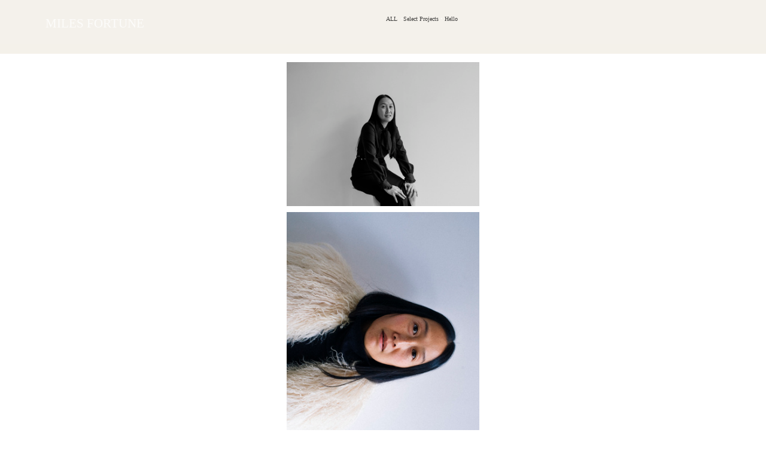

--- FILE ---
content_type: text/html; charset=UTF-8
request_url: https://milesfortune.com/Van
body_size: 35252
content:
<!DOCTYPE html>
<!-- 

        Running on cargo.site

-->
<html lang="en" data-predefined-style="true" data-css-presets="true" data-css-preset data-typography-preset>
	<head>
<script>
				var __cargo_context__ = 'live';
				var __cargo_js_ver__ = 'c=3282065116';
				var __cargo_maint__ = false;
				
				
			</script>
					<meta http-equiv="X-UA-Compatible" content="IE=edge,chrome=1">
		<meta http-equiv="Content-Type" content="text/html; charset=utf-8">
		<meta name="viewport" content="initial-scale=1.0, maximum-scale=1.0, user-scalable=no">
		
			<meta name="robots" content="index,follow">
		<title>Van — Miles Fortune</title>
		<meta name="description" content="">
				<meta name="twitter:card" content="summary_large_image">
		<meta name="twitter:title" content="Van — Miles Fortune">
		<meta name="twitter:description" content="">
		<meta name="twitter:image" content="https://freight.cargo.site/w/1200/i/4e81f84ecf65d52ee3f09f2ff15f3c11ccbbce894cfd04ba687bfea748cb2d23/L1004317.jpg">
		<meta property="og:locale" content="en_US">
		<meta property="og:title" content="Van — Miles Fortune">
		<meta property="og:description" content="">
		<meta property="og:url" content="https://milesfortune.com/Van">
		<meta property="og:image" content="https://freight.cargo.site/w/1200/i/4e81f84ecf65d52ee3f09f2ff15f3c11ccbbce894cfd04ba687bfea748cb2d23/L1004317.jpg">
		<meta property="og:type" content="website">

		<link rel="preconnect" href="https://static.cargo.site" crossorigin>
		<link rel="preconnect" href="https://freight.cargo.site" crossorigin>
				<link rel="preconnect" href="https://type.cargo.site" crossorigin>

		<!--<link rel="preload" href="https://static.cargo.site/assets/social/IconFont-Regular-0.9.3.woff2" as="font" type="font/woff" crossorigin>-->

		

		<link href="https://static.cargo.site/favicon/favicon.ico" rel="shortcut icon">
		<link href="https://milesfortune.com/rss" rel="alternate" type="application/rss+xml" title="Miles Fortune feed">

		<link href="https://milesfortune.com/stylesheet?c=3282065116&1754505001" id="member_stylesheet" rel="stylesheet" type="text/css" />
<style id="">@font-face{font-family:Icons;src:url(https://static.cargo.site/assets/social/IconFont-Regular-0.9.3.woff2);unicode-range:U+E000-E15C,U+F0000,U+FE0E}@font-face{font-family:Icons;src:url(https://static.cargo.site/assets/social/IconFont-Regular-0.9.3.woff2);font-weight:240;unicode-range:U+E000-E15C,U+F0000,U+FE0E}@font-face{font-family:Icons;src:url(https://static.cargo.site/assets/social/IconFont-Regular-0.9.3.woff2);unicode-range:U+E000-E15C,U+F0000,U+FE0E;font-weight:400}@font-face{font-family:Icons;src:url(https://static.cargo.site/assets/social/IconFont-Regular-0.9.3.woff2);unicode-range:U+E000-E15C,U+F0000,U+FE0E;font-weight:600}@font-face{font-family:Icons;src:url(https://static.cargo.site/assets/social/IconFont-Regular-0.9.3.woff2);unicode-range:U+E000-E15C,U+F0000,U+FE0E;font-weight:800}@font-face{font-family:Icons;src:url(https://static.cargo.site/assets/social/IconFont-Regular-0.9.3.woff2);unicode-range:U+E000-E15C,U+F0000,U+FE0E;font-style:italic}@font-face{font-family:Icons;src:url(https://static.cargo.site/assets/social/IconFont-Regular-0.9.3.woff2);unicode-range:U+E000-E15C,U+F0000,U+FE0E;font-weight:200;font-style:italic}@font-face{font-family:Icons;src:url(https://static.cargo.site/assets/social/IconFont-Regular-0.9.3.woff2);unicode-range:U+E000-E15C,U+F0000,U+FE0E;font-weight:400;font-style:italic}@font-face{font-family:Icons;src:url(https://static.cargo.site/assets/social/IconFont-Regular-0.9.3.woff2);unicode-range:U+E000-E15C,U+F0000,U+FE0E;font-weight:600;font-style:italic}@font-face{font-family:Icons;src:url(https://static.cargo.site/assets/social/IconFont-Regular-0.9.3.woff2);unicode-range:U+E000-E15C,U+F0000,U+FE0E;font-weight:800;font-style:italic}body.iconfont-loading,body.iconfont-loading *{color:transparent!important}body{-moz-osx-font-smoothing:grayscale;-webkit-font-smoothing:antialiased;-webkit-text-size-adjust:none}body.no-scroll{overflow:hidden}/*!
 * Content
 */.page{word-wrap:break-word}:focus{outline:0}.pointer-events-none{pointer-events:none}.pointer-events-auto{pointer-events:auto}.pointer-events-none .page_content .audio-player,.pointer-events-none .page_content .shop_product,.pointer-events-none .page_content a,.pointer-events-none .page_content audio,.pointer-events-none .page_content button,.pointer-events-none .page_content details,.pointer-events-none .page_content iframe,.pointer-events-none .page_content img,.pointer-events-none .page_content input,.pointer-events-none .page_content video{pointer-events:auto}.pointer-events-none .page_content *>a,.pointer-events-none .page_content>a{position:relative}s *{text-transform:inherit}#toolset{position:fixed;bottom:10px;right:10px;z-index:8}.mobile #toolset,.template_site_inframe #toolset{display:none}#toolset a{display:block;height:24px;width:24px;margin:0;padding:0;text-decoration:none;background:rgba(0,0,0,.2)}#toolset a:hover{background:rgba(0,0,0,.8)}[data-adminview] #toolset a,[data-adminview] #toolset_admin a{background:rgba(0,0,0,.04);pointer-events:none;cursor:default}#toolset_admin a:active{background:rgba(0,0,0,.7)}#toolset_admin a svg>*{transform:scale(1.1) translate(0,-.5px);transform-origin:50% 50%}#toolset_admin a svg{pointer-events:none;width:100%!important;height:auto!important}#following-container{overflow:auto;-webkit-overflow-scrolling:touch}#following-container iframe{height:100%;width:100%;position:absolute;top:0;left:0;right:0;bottom:0}:root{--following-width:-400px;--following-animation-duration:450ms}@keyframes following-open{0%{transform:translateX(0)}100%{transform:translateX(var(--following-width))}}@keyframes following-open-inverse{0%{transform:translateX(0)}100%{transform:translateX(calc(-1 * var(--following-width)))}}@keyframes following-close{0%{transform:translateX(var(--following-width))}100%{transform:translateX(0)}}@keyframes following-close-inverse{0%{transform:translateX(calc(-1 * var(--following-width)))}100%{transform:translateX(0)}}body.animate-left{animation:following-open var(--following-animation-duration);animation-fill-mode:both;animation-timing-function:cubic-bezier(.24,1,.29,1)}#following-container.animate-left{animation:following-close-inverse var(--following-animation-duration);animation-fill-mode:both;animation-timing-function:cubic-bezier(.24,1,.29,1)}#following-container.animate-left #following-frame{animation:following-close var(--following-animation-duration);animation-fill-mode:both;animation-timing-function:cubic-bezier(.24,1,.29,1)}body.animate-right{animation:following-close var(--following-animation-duration);animation-fill-mode:both;animation-timing-function:cubic-bezier(.24,1,.29,1)}#following-container.animate-right{animation:following-open-inverse var(--following-animation-duration);animation-fill-mode:both;animation-timing-function:cubic-bezier(.24,1,.29,1)}#following-container.animate-right #following-frame{animation:following-open var(--following-animation-duration);animation-fill-mode:both;animation-timing-function:cubic-bezier(.24,1,.29,1)}.slick-slider{position:relative;display:block;-moz-box-sizing:border-box;box-sizing:border-box;-webkit-user-select:none;-moz-user-select:none;-ms-user-select:none;user-select:none;-webkit-touch-callout:none;-khtml-user-select:none;-ms-touch-action:pan-y;touch-action:pan-y;-webkit-tap-highlight-color:transparent}.slick-list{position:relative;display:block;overflow:hidden;margin:0;padding:0}.slick-list:focus{outline:0}.slick-list.dragging{cursor:pointer;cursor:hand}.slick-slider .slick-list,.slick-slider .slick-track{transform:translate3d(0,0,0);will-change:transform}.slick-track{position:relative;top:0;left:0;display:block}.slick-track:after,.slick-track:before{display:table;content:'';width:1px;height:1px;margin-top:-1px;margin-left:-1px}.slick-track:after{clear:both}.slick-loading .slick-track{visibility:hidden}.slick-slide{display:none;float:left;height:100%;min-height:1px}[dir=rtl] .slick-slide{float:right}.content .slick-slide img{display:inline-block}.content .slick-slide img:not(.image-zoom){cursor:pointer}.content .scrub .slick-list,.content .scrub .slick-slide img:not(.image-zoom){cursor:ew-resize}body.slideshow-scrub-dragging *{cursor:ew-resize!important}.content .slick-slide img:not([src]),.content .slick-slide img[src='']{width:100%;height:auto}.slick-slide.slick-loading img{display:none}.slick-slide.dragging img{pointer-events:none}.slick-initialized .slick-slide{display:block}.slick-loading .slick-slide{visibility:hidden}.slick-vertical .slick-slide{display:block;height:auto;border:1px solid transparent}.slick-arrow.slick-hidden{display:none}.slick-arrow{position:absolute;z-index:9;width:0;top:0;height:100%;cursor:pointer;will-change:opacity;-webkit-transition:opacity 333ms cubic-bezier(.4,0,.22,1);transition:opacity 333ms cubic-bezier(.4,0,.22,1)}.slick-arrow.hidden{opacity:0}.slick-arrow svg{position:absolute;width:36px;height:36px;top:0;left:0;right:0;bottom:0;margin:auto;transform:translate(.25px,.25px)}.slick-arrow svg.right-arrow{transform:translate(.25px,.25px) scaleX(-1)}.slick-arrow svg:active{opacity:.75}.slick-arrow svg .arrow-shape{fill:none!important;stroke:#fff;stroke-linecap:square}.slick-arrow svg .arrow-outline{fill:none!important;stroke-width:2.5px;stroke:rgba(0,0,0,.6);stroke-linecap:square}.slick-arrow.slick-next{right:0;text-align:right}.slick-next svg,.wallpaper-navigation .slick-next svg{margin-right:10px}.mobile .slick-next svg{margin-right:10px}.slick-arrow.slick-prev{text-align:left}.slick-prev svg,.wallpaper-navigation .slick-prev svg{margin-left:10px}.mobile .slick-prev svg{margin-left:10px}.loading_animation{display:none;vertical-align:middle;z-index:15;line-height:0;pointer-events:none;border-radius:100%}.loading_animation.hidden{display:none}.loading_animation.pulsing{opacity:0;display:inline-block;animation-delay:.1s;-webkit-animation-delay:.1s;-moz-animation-delay:.1s;animation-duration:12s;animation-iteration-count:infinite;animation:fade-pulse-in .5s ease-in-out;-moz-animation:fade-pulse-in .5s ease-in-out;-webkit-animation:fade-pulse-in .5s ease-in-out;-webkit-animation-fill-mode:forwards;-moz-animation-fill-mode:forwards;animation-fill-mode:forwards}.loading_animation.pulsing.no-delay{animation-delay:0s;-webkit-animation-delay:0s;-moz-animation-delay:0s}.loading_animation div{border-radius:100%}.loading_animation div svg{max-width:100%;height:auto}.loading_animation div,.loading_animation div svg{width:20px;height:20px}.loading_animation.full-width svg{width:100%;height:auto}.loading_animation.full-width.big svg{width:100px;height:100px}.loading_animation div svg>*{fill:#ccc}.loading_animation div{-webkit-animation:spin-loading 12s ease-out;-webkit-animation-iteration-count:infinite;-moz-animation:spin-loading 12s ease-out;-moz-animation-iteration-count:infinite;animation:spin-loading 12s ease-out;animation-iteration-count:infinite}.loading_animation.hidden{display:none}[data-backdrop] .loading_animation{position:absolute;top:15px;left:15px;z-index:99}.loading_animation.position-absolute.middle{top:calc(50% - 10px);left:calc(50% - 10px)}.loading_animation.position-absolute.topleft{top:0;left:0}.loading_animation.position-absolute.middleright{top:calc(50% - 10px);right:1rem}.loading_animation.position-absolute.middleleft{top:calc(50% - 10px);left:1rem}.loading_animation.gray div svg>*{fill:#999}.loading_animation.gray-dark div svg>*{fill:#666}.loading_animation.gray-darker div svg>*{fill:#555}.loading_animation.gray-light div svg>*{fill:#ccc}.loading_animation.white div svg>*{fill:rgba(255,255,255,.85)}.loading_animation.blue div svg>*{fill:#698fff}.loading_animation.inline{display:inline-block;margin-bottom:.5ex}.loading_animation.inline.left{margin-right:.5ex}@-webkit-keyframes fade-pulse-in{0%{opacity:0}50%{opacity:.5}100%{opacity:1}}@-moz-keyframes fade-pulse-in{0%{opacity:0}50%{opacity:.5}100%{opacity:1}}@keyframes fade-pulse-in{0%{opacity:0}50%{opacity:.5}100%{opacity:1}}@-webkit-keyframes pulsate{0%{opacity:1}50%{opacity:0}100%{opacity:1}}@-moz-keyframes pulsate{0%{opacity:1}50%{opacity:0}100%{opacity:1}}@keyframes pulsate{0%{opacity:1}50%{opacity:0}100%{opacity:1}}@-webkit-keyframes spin-loading{0%{transform:rotate(0)}9%{transform:rotate(1050deg)}18%{transform:rotate(-1090deg)}20%{transform:rotate(-1080deg)}23%{transform:rotate(-1080deg)}28%{transform:rotate(-1095deg)}29%{transform:rotate(-1065deg)}34%{transform:rotate(-1080deg)}35%{transform:rotate(-1050deg)}40%{transform:rotate(-1065deg)}41%{transform:rotate(-1035deg)}44%{transform:rotate(-1035deg)}47%{transform:rotate(-2160deg)}50%{transform:rotate(-2160deg)}56%{transform:rotate(45deg)}60%{transform:rotate(45deg)}80%{transform:rotate(6120deg)}100%{transform:rotate(0)}}@keyframes spin-loading{0%{transform:rotate(0)}9%{transform:rotate(1050deg)}18%{transform:rotate(-1090deg)}20%{transform:rotate(-1080deg)}23%{transform:rotate(-1080deg)}28%{transform:rotate(-1095deg)}29%{transform:rotate(-1065deg)}34%{transform:rotate(-1080deg)}35%{transform:rotate(-1050deg)}40%{transform:rotate(-1065deg)}41%{transform:rotate(-1035deg)}44%{transform:rotate(-1035deg)}47%{transform:rotate(-2160deg)}50%{transform:rotate(-2160deg)}56%{transform:rotate(45deg)}60%{transform:rotate(45deg)}80%{transform:rotate(6120deg)}100%{transform:rotate(0)}}[grid-row]{align-items:flex-start;box-sizing:border-box;display:-webkit-box;display:-webkit-flex;display:-ms-flexbox;display:flex;-webkit-flex-wrap:wrap;-ms-flex-wrap:wrap;flex-wrap:wrap}[grid-col]{box-sizing:border-box}[grid-row] [grid-col].empty:after{content:"\0000A0";cursor:text}body.mobile[data-adminview=content-editproject] [grid-row] [grid-col].empty:after{display:none}[grid-col=auto]{-webkit-box-flex:1;-webkit-flex:1;-ms-flex:1;flex:1}[grid-col=x12]{width:100%}[grid-col=x11]{width:50%}[grid-col=x10]{width:33.33%}[grid-col=x9]{width:25%}[grid-col=x8]{width:20%}[grid-col=x7]{width:16.666666667%}[grid-col=x6]{width:14.285714286%}[grid-col=x5]{width:12.5%}[grid-col=x4]{width:11.111111111%}[grid-col=x3]{width:10%}[grid-col=x2]{width:9.090909091%}[grid-col=x1]{width:8.333333333%}[grid-col="1"]{width:8.33333%}[grid-col="2"]{width:16.66667%}[grid-col="3"]{width:25%}[grid-col="4"]{width:33.33333%}[grid-col="5"]{width:41.66667%}[grid-col="6"]{width:50%}[grid-col="7"]{width:58.33333%}[grid-col="8"]{width:66.66667%}[grid-col="9"]{width:75%}[grid-col="10"]{width:83.33333%}[grid-col="11"]{width:91.66667%}[grid-col="12"]{width:100%}body.mobile [grid-responsive] [grid-col]{width:100%;-webkit-box-flex:none;-webkit-flex:none;-ms-flex:none;flex:none}[data-ce-host=true][contenteditable=true] [grid-pad]{pointer-events:none}[data-ce-host=true][contenteditable=true] [grid-pad]>*{pointer-events:auto}[grid-pad="0"]{padding:0}[grid-pad="0.25"]{padding:.125rem}[grid-pad="0.5"]{padding:.25rem}[grid-pad="0.75"]{padding:.375rem}[grid-pad="1"]{padding:.5rem}[grid-pad="1.25"]{padding:.625rem}[grid-pad="1.5"]{padding:.75rem}[grid-pad="1.75"]{padding:.875rem}[grid-pad="2"]{padding:1rem}[grid-pad="2.5"]{padding:1.25rem}[grid-pad="3"]{padding:1.5rem}[grid-pad="3.5"]{padding:1.75rem}[grid-pad="4"]{padding:2rem}[grid-pad="5"]{padding:2.5rem}[grid-pad="6"]{padding:3rem}[grid-pad="7"]{padding:3.5rem}[grid-pad="8"]{padding:4rem}[grid-pad="9"]{padding:4.5rem}[grid-pad="10"]{padding:5rem}[grid-gutter="0"]{margin:0}[grid-gutter="0.5"]{margin:-.25rem}[grid-gutter="1"]{margin:-.5rem}[grid-gutter="1.5"]{margin:-.75rem}[grid-gutter="2"]{margin:-1rem}[grid-gutter="2.5"]{margin:-1.25rem}[grid-gutter="3"]{margin:-1.5rem}[grid-gutter="3.5"]{margin:-1.75rem}[grid-gutter="4"]{margin:-2rem}[grid-gutter="5"]{margin:-2.5rem}[grid-gutter="6"]{margin:-3rem}[grid-gutter="7"]{margin:-3.5rem}[grid-gutter="8"]{margin:-4rem}[grid-gutter="10"]{margin:-5rem}[grid-gutter="12"]{margin:-6rem}[grid-gutter="14"]{margin:-7rem}[grid-gutter="16"]{margin:-8rem}[grid-gutter="18"]{margin:-9rem}[grid-gutter="20"]{margin:-10rem}small{max-width:100%;text-decoration:inherit}img:not([src]),img[src='']{outline:1px solid rgba(177,177,177,.4);outline-offset:-1px;content:url([data-uri])}img.image-zoom{cursor:-webkit-zoom-in;cursor:-moz-zoom-in;cursor:zoom-in}#imprimatur{color:#333;font-size:10px;font-family:-apple-system,BlinkMacSystemFont,"Segoe UI",Roboto,Oxygen,Ubuntu,Cantarell,"Open Sans","Helvetica Neue",sans-serif,"Sans Serif",Icons;/*!System*/position:fixed;opacity:.3;right:-28px;bottom:160px;transform:rotate(270deg);-ms-transform:rotate(270deg);-webkit-transform:rotate(270deg);z-index:8;text-transform:uppercase;color:#999;opacity:.5;padding-bottom:2px;text-decoration:none}.mobile #imprimatur{display:none}bodycopy cargo-link a{font-family:-apple-system,BlinkMacSystemFont,"Segoe UI",Roboto,Oxygen,Ubuntu,Cantarell,"Open Sans","Helvetica Neue",sans-serif,"Sans Serif",Icons;/*!System*/font-size:12px;font-style:normal;font-weight:400;transform:rotate(270deg);text-decoration:none;position:fixed!important;right:-27px;bottom:100px;text-decoration:none;letter-spacing:normal;background:0 0;border:0;border-bottom:0;outline:0}/*! PhotoSwipe Default UI CSS by Dmitry Semenov | photoswipe.com | MIT license */.pswp--has_mouse .pswp__button--arrow--left,.pswp--has_mouse .pswp__button--arrow--right,.pswp__ui{visibility:visible}.pswp--minimal--dark .pswp__top-bar,.pswp__button{background:0 0}.pswp,.pswp__bg,.pswp__container,.pswp__img--placeholder,.pswp__zoom-wrap,.quick-view-navigation{-webkit-backface-visibility:hidden}.pswp__button{cursor:pointer;opacity:1;-webkit-appearance:none;transition:opacity .2s;-webkit-box-shadow:none;box-shadow:none}.pswp__button-close>svg{top:10px;right:10px;margin-left:auto}.pswp--touch .quick-view-navigation{display:none}.pswp__ui{-webkit-font-smoothing:auto;opacity:1;z-index:1550}.quick-view-navigation{will-change:opacity;-webkit-transition:opacity 333ms cubic-bezier(.4,0,.22,1);transition:opacity 333ms cubic-bezier(.4,0,.22,1)}.quick-view-navigation .pswp__group .pswp__button{pointer-events:auto}.pswp__button>svg{position:absolute;width:36px;height:36px}.quick-view-navigation .pswp__group:active svg{opacity:.75}.pswp__button svg .shape-shape{fill:#fff}.pswp__button svg .shape-outline{fill:#000}.pswp__button-prev>svg{top:0;bottom:0;left:10px;margin:auto}.pswp__button-next>svg{top:0;bottom:0;right:10px;margin:auto}.quick-view-navigation .pswp__group .pswp__button-prev{position:absolute;left:0;top:0;width:0;height:100%}.quick-view-navigation .pswp__group .pswp__button-next{position:absolute;right:0;top:0;width:0;height:100%}.quick-view-navigation .close-button,.quick-view-navigation .left-arrow,.quick-view-navigation .right-arrow{transform:translate(.25px,.25px)}.quick-view-navigation .right-arrow{transform:translate(.25px,.25px) scaleX(-1)}.pswp__button svg .shape-outline{fill:transparent!important;stroke:#000;stroke-width:2.5px;stroke-linecap:square}.pswp__button svg .shape-shape{fill:transparent!important;stroke:#fff;stroke-width:1.5px;stroke-linecap:square}.pswp__bg,.pswp__scroll-wrap,.pswp__zoom-wrap{width:100%;position:absolute}.quick-view-navigation .pswp__group .pswp__button-close{margin:0}.pswp__container,.pswp__item,.pswp__zoom-wrap{right:0;bottom:0;top:0;position:absolute;left:0}.pswp__ui--hidden .pswp__button{opacity:.001}.pswp__ui--hidden .pswp__button,.pswp__ui--hidden .pswp__button *{pointer-events:none}.pswp .pswp__ui.pswp__ui--displaynone{display:none}.pswp__element--disabled{display:none!important}/*! PhotoSwipe main CSS by Dmitry Semenov | photoswipe.com | MIT license */.pswp{position:fixed;display:none;height:100%;width:100%;top:0;left:0;right:0;bottom:0;margin:auto;-ms-touch-action:none;touch-action:none;z-index:9999999;-webkit-text-size-adjust:100%;line-height:initial;letter-spacing:initial;outline:0}.pswp img{max-width:none}.pswp--zoom-disabled .pswp__img{cursor:default!important}.pswp--animate_opacity{opacity:.001;will-change:opacity;-webkit-transition:opacity 333ms cubic-bezier(.4,0,.22,1);transition:opacity 333ms cubic-bezier(.4,0,.22,1)}.pswp--open{display:block}.pswp--zoom-allowed .pswp__img{cursor:-webkit-zoom-in;cursor:-moz-zoom-in;cursor:zoom-in}.pswp--zoomed-in .pswp__img{cursor:-webkit-grab;cursor:-moz-grab;cursor:grab}.pswp--dragging .pswp__img{cursor:-webkit-grabbing;cursor:-moz-grabbing;cursor:grabbing}.pswp__bg{left:0;top:0;height:100%;opacity:0;transform:translateZ(0);will-change:opacity}.pswp__scroll-wrap{left:0;top:0;height:100%}.pswp__container,.pswp__zoom-wrap{-ms-touch-action:none;touch-action:none}.pswp__container,.pswp__img{-webkit-user-select:none;-moz-user-select:none;-ms-user-select:none;user-select:none;-webkit-tap-highlight-color:transparent;-webkit-touch-callout:none}.pswp__zoom-wrap{-webkit-transform-origin:left top;-ms-transform-origin:left top;transform-origin:left top;-webkit-transition:-webkit-transform 222ms cubic-bezier(.4,0,.22,1);transition:transform 222ms cubic-bezier(.4,0,.22,1)}.pswp__bg{-webkit-transition:opacity 222ms cubic-bezier(.4,0,.22,1);transition:opacity 222ms cubic-bezier(.4,0,.22,1)}.pswp--animated-in .pswp__bg,.pswp--animated-in .pswp__zoom-wrap{-webkit-transition:none;transition:none}.pswp--hide-overflow .pswp__scroll-wrap,.pswp--hide-overflow.pswp{overflow:hidden}.pswp__img{position:absolute;width:auto;height:auto;top:0;left:0}.pswp__img--placeholder--blank{background:#222}.pswp--ie .pswp__img{width:100%!important;height:auto!important;left:0;top:0}.pswp__ui--idle{opacity:0}.pswp__error-msg{position:absolute;left:0;top:50%;width:100%;text-align:center;font-size:14px;line-height:16px;margin-top:-8px;color:#ccc}.pswp__error-msg a{color:#ccc;text-decoration:underline}.pswp__error-msg{font-family:-apple-system,BlinkMacSystemFont,"Segoe UI",Roboto,Oxygen,Ubuntu,Cantarell,"Open Sans","Helvetica Neue",sans-serif}.quick-view.mouse-down .iframe-item{pointer-events:none!important}.quick-view-caption-positioner{pointer-events:none;width:100%;height:100%}.quick-view-caption-wrapper{margin:auto;position:absolute;bottom:0;left:0;right:0}.quick-view-horizontal-align-left .quick-view-caption-wrapper{margin-left:0}.quick-view-horizontal-align-right .quick-view-caption-wrapper{margin-right:0}[data-quick-view-caption]{transition:.1s opacity ease-in-out;position:absolute;bottom:0;left:0;right:0}.quick-view-horizontal-align-left [data-quick-view-caption]{text-align:left}.quick-view-horizontal-align-right [data-quick-view-caption]{text-align:right}.quick-view-caption{transition:.1s opacity ease-in-out}.quick-view-caption>*{display:inline-block}.quick-view-caption *{pointer-events:auto}.quick-view-caption.hidden{opacity:0}.shop_product .dropdown_wrapper{flex:0 0 100%;position:relative}.shop_product select{appearance:none;-moz-appearance:none;-webkit-appearance:none;outline:0;-webkit-font-smoothing:antialiased;-moz-osx-font-smoothing:grayscale;cursor:pointer;border-radius:0;white-space:nowrap;overflow:hidden!important;text-overflow:ellipsis}.shop_product select.dropdown::-ms-expand{display:none}.shop_product a{cursor:pointer;border-bottom:none;text-decoration:none}.shop_product a.out-of-stock{pointer-events:none}body.audio-player-dragging *{cursor:ew-resize!important}.audio-player{display:inline-flex;flex:1 0 calc(100% - 2px);width:calc(100% - 2px)}.audio-player .button{height:100%;flex:0 0 3.3rem;display:flex}.audio-player .separator{left:3.3rem;height:100%}.audio-player .buffer{width:0%;height:100%;transition:left .3s linear,width .3s linear}.audio-player.seeking .buffer{transition:left 0s,width 0s}.audio-player.seeking{user-select:none;-webkit-user-select:none;cursor:ew-resize}.audio-player.seeking *{user-select:none;-webkit-user-select:none;cursor:ew-resize}.audio-player .bar{overflow:hidden;display:flex;justify-content:space-between;align-content:center;flex-grow:1}.audio-player .progress{width:0%;height:100%;transition:width .3s linear}.audio-player.seeking .progress{transition:width 0s}.audio-player .pause,.audio-player .play{cursor:pointer;height:100%}.audio-player .note-icon{margin:auto 0;order:2;flex:0 1 auto}.audio-player .title{white-space:nowrap;overflow:hidden;text-overflow:ellipsis;pointer-events:none;user-select:none;padding:.5rem 0 .5rem 1rem;margin:auto auto auto 0;flex:0 3 auto;min-width:0;width:100%}.audio-player .total-time{flex:0 1 auto;margin:auto 0}.audio-player .current-time,.audio-player .play-text{flex:0 1 auto;margin:auto 0}.audio-player .stream-anim{user-select:none;margin:auto auto auto 0}.audio-player .stream-anim span{display:inline-block}.audio-player .buffer,.audio-player .current-time,.audio-player .note-svg,.audio-player .play-text,.audio-player .separator,.audio-player .total-time{user-select:none;pointer-events:none}.audio-player .buffer,.audio-player .play-text,.audio-player .progress{position:absolute}.audio-player,.audio-player .bar,.audio-player .button,.audio-player .current-time,.audio-player .note-icon,.audio-player .pause,.audio-player .play,.audio-player .total-time{position:relative}body.mobile .audio-player,body.mobile .audio-player *{-webkit-touch-callout:none}#standalone-admin-frame{border:0;width:400px;position:absolute;right:0;top:0;height:100vh;z-index:99}body[standalone-admin=true] #standalone-admin-frame{transform:translate(0,0)}body[standalone-admin=true] .main_container{width:calc(100% - 400px)}body[standalone-admin=false] #standalone-admin-frame{transform:translate(100%,0)}body[standalone-admin=false] .main_container{width:100%}.toggle_standaloneAdmin{position:fixed;top:0;right:400px;height:40px;width:40px;z-index:999;cursor:pointer;background-color:rgba(0,0,0,.4)}.toggle_standaloneAdmin:active{opacity:.7}body[standalone-admin=false] .toggle_standaloneAdmin{right:0}.toggle_standaloneAdmin *{color:#fff;fill:#fff}.toggle_standaloneAdmin svg{padding:6px;width:100%;height:100%;opacity:.85}body[standalone-admin=false] .toggle_standaloneAdmin #close,body[standalone-admin=true] .toggle_standaloneAdmin #backdropsettings{display:none}.toggle_standaloneAdmin>div{width:100%;height:100%}#admin_toggle_button{position:fixed;top:50%;transform:translate(0,-50%);right:400px;height:36px;width:12px;z-index:999;cursor:pointer;background-color:rgba(0,0,0,.09);padding-left:2px;margin-right:5px}#admin_toggle_button .bar{content:'';background:rgba(0,0,0,.09);position:fixed;width:5px;bottom:0;top:0;z-index:10}#admin_toggle_button:active{background:rgba(0,0,0,.065)}#admin_toggle_button *{color:#fff;fill:#fff}#admin_toggle_button svg{padding:0;width:16px;height:36px;margin-left:1px;opacity:1}#admin_toggle_button svg *{fill:#fff;opacity:1}#admin_toggle_button[data-state=closed] .toggle_admin_close{display:none}#admin_toggle_button[data-state=closed],#admin_toggle_button[data-state=closed] .toggle_admin_open{width:20px;cursor:pointer;margin:0}#admin_toggle_button[data-state=closed] svg{margin-left:2px}#admin_toggle_button[data-state=open] .toggle_admin_open{display:none}select,select *{text-rendering:auto!important}b b{font-weight:inherit}*{-webkit-box-sizing:border-box;-moz-box-sizing:border-box;box-sizing:border-box}customhtml>*{position:relative;z-index:10}body,html{min-height:100vh;margin:0;padding:0}html{touch-action:manipulation;position:relative;background-color:#fff}.main_container{min-height:100vh;width:100%;overflow:hidden}.container{display:-webkit-box;display:-webkit-flex;display:-moz-box;display:-ms-flexbox;display:flex;-webkit-flex-wrap:wrap;-moz-flex-wrap:wrap;-ms-flex-wrap:wrap;flex-wrap:wrap;max-width:100%;width:100%;overflow:visible}.container{align-items:flex-start;-webkit-align-items:flex-start}.page{z-index:2}.page ul li>text-limit{display:block}.content,.content_container,.pinned{-webkit-flex:1 0 auto;-moz-flex:1 0 auto;-ms-flex:1 0 auto;flex:1 0 auto;max-width:100%}.content_container{width:100%}.content_container.full_height{min-height:100vh}.page_background{position:absolute;top:0;left:0;width:100%;height:100%}.page_container{position:relative;overflow:visible;width:100%}.backdrop{position:absolute;top:0;z-index:1;width:100%;height:100%;max-height:100vh}.backdrop>div{position:absolute;top:0;left:0;width:100%;height:100%;-webkit-backface-visibility:hidden;backface-visibility:hidden;transform:translate3d(0,0,0);contain:strict}[data-backdrop].backdrop>div[data-overflowing]{max-height:100vh;position:absolute;top:0;left:0}body.mobile [split-responsive]{display:flex;flex-direction:column}body.mobile [split-responsive] .container{width:100%;order:2}body.mobile [split-responsive] .backdrop{position:relative;height:50vh;width:100%;order:1}body.mobile [split-responsive] [data-auxiliary].backdrop{position:absolute;height:50vh;width:100%;order:1}.page{position:relative;z-index:2}img[data-align=left]{float:left}img[data-align=right]{float:right}[data-rotation]{transform-origin:center center}.content .page_content:not([contenteditable=true]) [data-draggable]{pointer-events:auto!important;backface-visibility:hidden}.preserve-3d{-moz-transform-style:preserve-3d;transform-style:preserve-3d}.content .page_content:not([contenteditable=true]) [data-draggable] iframe{pointer-events:none!important}.dragging-active iframe{pointer-events:none!important}.content .page_content:not([contenteditable=true]) [data-draggable]:active{opacity:1}.content .scroll-transition-fade{transition:transform 1s ease-in-out,opacity .8s ease-in-out}.content .scroll-transition-fade.below-viewport{opacity:0;transform:translateY(40px)}.mobile.full_width .page_container:not([split-layout]) .container_width{width:100%}[data-view=pinned_bottom] .bottom_pin_invisibility{visibility:hidden}.pinned{position:relative;width:100%}.pinned .page_container.accommodate:not(.fixed):not(.overlay){z-index:2}.pinned .page_container.overlay{position:absolute;z-index:4}.pinned .page_container.overlay.fixed{position:fixed}.pinned .page_container.overlay.fixed .page{max-height:100vh;-webkit-overflow-scrolling:touch}.pinned .page_container.overlay.fixed .page.allow-scroll{overflow-y:auto;overflow-x:hidden}.pinned .page_container.overlay.fixed .page.allow-scroll{align-items:flex-start;-webkit-align-items:flex-start}.pinned .page_container .page.allow-scroll::-webkit-scrollbar{width:0;background:0 0;display:none}.pinned.pinned_top .page_container.overlay{left:0;top:0}.pinned.pinned_bottom .page_container.overlay{left:0;bottom:0}div[data-container=set]:empty{margin-top:1px}.thumbnails{position:relative;z-index:1}[thumbnails=grid]{align-items:baseline}[thumbnails=justify] .thumbnail{box-sizing:content-box}[thumbnails][data-padding-zero] .thumbnail{margin-bottom:-1px}[thumbnails=montessori] .thumbnail{pointer-events:auto;position:absolute}[thumbnails] .thumbnail>a{display:block;text-decoration:none}[thumbnails=montessori]{height:0}[thumbnails][data-resizing],[thumbnails][data-resizing] *{cursor:nwse-resize}[thumbnails] .thumbnail .resize-handle{cursor:nwse-resize;width:26px;height:26px;padding:5px;position:absolute;opacity:.75;right:-1px;bottom:-1px;z-index:100}[thumbnails][data-resizing] .resize-handle{display:none}[thumbnails] .thumbnail .resize-handle svg{position:absolute;top:0;left:0}[thumbnails] .thumbnail .resize-handle:hover{opacity:1}[data-can-move].thumbnail .resize-handle svg .resize_path_outline{fill:#fff}[data-can-move].thumbnail .resize-handle svg .resize_path{fill:#000}[thumbnails=montessori] .thumbnail_sizer{height:0;width:100%;position:relative;padding-bottom:100%;pointer-events:none}[thumbnails] .thumbnail img{display:block;min-height:3px;margin-bottom:0}[thumbnails] .thumbnail img:not([src]),img[src=""]{margin:0!important;width:100%;min-height:3px;height:100%!important;position:absolute}[aspect-ratio="1x1"].thumb_image{height:0;padding-bottom:100%;overflow:hidden}[aspect-ratio="4x3"].thumb_image{height:0;padding-bottom:75%;overflow:hidden}[aspect-ratio="16x9"].thumb_image{height:0;padding-bottom:56.25%;overflow:hidden}[thumbnails] .thumb_image{width:100%;position:relative}[thumbnails][thumbnail-vertical-align=top]{align-items:flex-start}[thumbnails][thumbnail-vertical-align=middle]{align-items:center}[thumbnails][thumbnail-vertical-align=bottom]{align-items:baseline}[thumbnails][thumbnail-horizontal-align=left]{justify-content:flex-start}[thumbnails][thumbnail-horizontal-align=middle]{justify-content:center}[thumbnails][thumbnail-horizontal-align=right]{justify-content:flex-end}.thumb_image.default_image>svg{position:absolute;top:0;left:0;bottom:0;right:0;width:100%;height:100%}.thumb_image.default_image{outline:1px solid #ccc;outline-offset:-1px;position:relative}.mobile.full_width [data-view=Thumbnail] .thumbnails_width{width:100%}.content [data-draggable] a:active,.content [data-draggable] img:active{opacity:initial}.content .draggable-dragging{opacity:initial}[data-draggable].draggable_visible{visibility:visible}[data-draggable].draggable_hidden{visibility:hidden}.gallery_card [data-draggable],.marquee [data-draggable]{visibility:inherit}[data-draggable]{visibility:visible;background-color:rgba(0,0,0,.003)}#site_menu_panel_container .image-gallery:not(.initialized){height:0;padding-bottom:100%;min-height:initial}.image-gallery:not(.initialized){min-height:100vh;visibility:hidden;width:100%}.image-gallery .gallery_card img{display:block;width:100%;height:auto}.image-gallery .gallery_card{transform-origin:center}.image-gallery .gallery_card.dragging{opacity:.1;transform:initial!important}.image-gallery:not([image-gallery=slideshow]) .gallery_card iframe:only-child,.image-gallery:not([image-gallery=slideshow]) .gallery_card video:only-child{width:100%;height:100%;top:0;left:0;position:absolute}.image-gallery[image-gallery=slideshow] .gallery_card video[muted][autoplay]:not([controls]),.image-gallery[image-gallery=slideshow] .gallery_card video[muted][data-autoplay]:not([controls]){pointer-events:none}.image-gallery [image-gallery-pad="0"] video:only-child{object-fit:cover;height:calc(100% + 1px)}div.image-gallery>a,div.image-gallery>iframe,div.image-gallery>img,div.image-gallery>video{display:none}[image-gallery-row]{align-items:flex-start;box-sizing:border-box;display:-webkit-box;display:-webkit-flex;display:-ms-flexbox;display:flex;-webkit-flex-wrap:wrap;-ms-flex-wrap:wrap;flex-wrap:wrap}.image-gallery .gallery_card_image{width:100%;position:relative}[data-predefined-style=true] .image-gallery a.gallery_card{display:block;border:none}[image-gallery-col]{box-sizing:border-box}[image-gallery-col=x12]{width:100%}[image-gallery-col=x11]{width:50%}[image-gallery-col=x10]{width:33.33%}[image-gallery-col=x9]{width:25%}[image-gallery-col=x8]{width:20%}[image-gallery-col=x7]{width:16.666666667%}[image-gallery-col=x6]{width:14.285714286%}[image-gallery-col=x5]{width:12.5%}[image-gallery-col=x4]{width:11.111111111%}[image-gallery-col=x3]{width:10%}[image-gallery-col=x2]{width:9.090909091%}[image-gallery-col=x1]{width:8.333333333%}.content .page_content [image-gallery-pad].image-gallery{pointer-events:none}.content .page_content [image-gallery-pad].image-gallery .gallery_card_image>*,.content .page_content [image-gallery-pad].image-gallery .gallery_image_caption{pointer-events:auto}.content .page_content [image-gallery-pad="0"]{padding:0}.content .page_content [image-gallery-pad="0.25"]{padding:.125rem}.content .page_content [image-gallery-pad="0.5"]{padding:.25rem}.content .page_content [image-gallery-pad="0.75"]{padding:.375rem}.content .page_content [image-gallery-pad="1"]{padding:.5rem}.content .page_content [image-gallery-pad="1.25"]{padding:.625rem}.content .page_content [image-gallery-pad="1.5"]{padding:.75rem}.content .page_content [image-gallery-pad="1.75"]{padding:.875rem}.content .page_content [image-gallery-pad="2"]{padding:1rem}.content .page_content [image-gallery-pad="2.5"]{padding:1.25rem}.content .page_content [image-gallery-pad="3"]{padding:1.5rem}.content .page_content [image-gallery-pad="3.5"]{padding:1.75rem}.content .page_content [image-gallery-pad="4"]{padding:2rem}.content .page_content [image-gallery-pad="5"]{padding:2.5rem}.content .page_content [image-gallery-pad="6"]{padding:3rem}.content .page_content [image-gallery-pad="7"]{padding:3.5rem}.content .page_content [image-gallery-pad="8"]{padding:4rem}.content .page_content [image-gallery-pad="9"]{padding:4.5rem}.content .page_content [image-gallery-pad="10"]{padding:5rem}.content .page_content [image-gallery-gutter="0"]{margin:0}.content .page_content [image-gallery-gutter="0.5"]{margin:-.25rem}.content .page_content [image-gallery-gutter="1"]{margin:-.5rem}.content .page_content [image-gallery-gutter="1.5"]{margin:-.75rem}.content .page_content [image-gallery-gutter="2"]{margin:-1rem}.content .page_content [image-gallery-gutter="2.5"]{margin:-1.25rem}.content .page_content [image-gallery-gutter="3"]{margin:-1.5rem}.content .page_content [image-gallery-gutter="3.5"]{margin:-1.75rem}.content .page_content [image-gallery-gutter="4"]{margin:-2rem}.content .page_content [image-gallery-gutter="5"]{margin:-2.5rem}.content .page_content [image-gallery-gutter="6"]{margin:-3rem}.content .page_content [image-gallery-gutter="7"]{margin:-3.5rem}.content .page_content [image-gallery-gutter="8"]{margin:-4rem}.content .page_content [image-gallery-gutter="10"]{margin:-5rem}.content .page_content [image-gallery-gutter="12"]{margin:-6rem}.content .page_content [image-gallery-gutter="14"]{margin:-7rem}.content .page_content [image-gallery-gutter="16"]{margin:-8rem}.content .page_content [image-gallery-gutter="18"]{margin:-9rem}.content .page_content [image-gallery-gutter="20"]{margin:-10rem}[image-gallery=slideshow]:not(.initialized)>*{min-height:1px;opacity:0;min-width:100%}[image-gallery=slideshow][data-constrained-by=height] [image-gallery-vertical-align].slick-track{align-items:flex-start}[image-gallery=slideshow] img.image-zoom:active{opacity:initial}[image-gallery=slideshow].slick-initialized .gallery_card{pointer-events:none}[image-gallery=slideshow].slick-initialized .gallery_card.slick-current{pointer-events:auto}[image-gallery=slideshow] .gallery_card:not(.has_caption){line-height:0}.content .page_content [image-gallery=slideshow].image-gallery>*{pointer-events:auto}.content [image-gallery=slideshow].image-gallery.slick-initialized .gallery_card{overflow:hidden;margin:0;display:flex;flex-flow:row wrap;flex-shrink:0}.content [image-gallery=slideshow].image-gallery.slick-initialized .gallery_card.slick-current{overflow:visible}[image-gallery=slideshow] .gallery_image_caption{opacity:1;transition:opacity .3s;-webkit-transition:opacity .3s;width:100%;margin-left:auto;margin-right:auto;clear:both}[image-gallery-horizontal-align=left] .gallery_image_caption{text-align:left}[image-gallery-horizontal-align=middle] .gallery_image_caption{text-align:center}[image-gallery-horizontal-align=right] .gallery_image_caption{text-align:right}[image-gallery=slideshow][data-slideshow-in-transition] .gallery_image_caption{opacity:0;transition:opacity .3s;-webkit-transition:opacity .3s}[image-gallery=slideshow] .gallery_card_image{width:initial;margin:0;display:inline-block}[image-gallery=slideshow] .gallery_card img{margin:0;display:block}[image-gallery=slideshow][data-exploded]{align-items:flex-start;box-sizing:border-box;display:-webkit-box;display:-webkit-flex;display:-ms-flexbox;display:flex;-webkit-flex-wrap:wrap;-ms-flex-wrap:wrap;flex-wrap:wrap;justify-content:flex-start;align-content:flex-start}[image-gallery=slideshow][data-exploded] .gallery_card{padding:1rem;width:16.666%}[image-gallery=slideshow][data-exploded] .gallery_card_image{height:0;display:block;width:100%}[image-gallery=grid]{align-items:baseline}[image-gallery=grid] .gallery_card.has_caption .gallery_card_image{display:block}[image-gallery=grid] [image-gallery-pad="0"].gallery_card{margin-bottom:-1px}[image-gallery=grid] .gallery_card img{margin:0}[image-gallery=columns] .gallery_card img{margin:0}[image-gallery=justify]{align-items:flex-start}[image-gallery=justify] .gallery_card img{margin:0}[image-gallery=montessori][image-gallery-row]{display:block}[image-gallery=montessori] a.gallery_card,[image-gallery=montessori] div.gallery_card{position:absolute;pointer-events:auto}[image-gallery=montessori][data-can-move] .gallery_card,[image-gallery=montessori][data-can-move] .gallery_card .gallery_card_image,[image-gallery=montessori][data-can-move] .gallery_card .gallery_card_image>*{cursor:move}[image-gallery=montessori]{position:relative;height:0}[image-gallery=freeform] .gallery_card{position:relative}[image-gallery=freeform] [image-gallery-pad="0"].gallery_card{margin-bottom:-1px}[image-gallery-vertical-align]{display:flex;flex-flow:row wrap}[image-gallery-vertical-align].slick-track{display:flex;flex-flow:row nowrap}.image-gallery .slick-list{margin-bottom:-.3px}[image-gallery-vertical-align=top]{align-content:flex-start;align-items:flex-start}[image-gallery-vertical-align=middle]{align-items:center;align-content:center}[image-gallery-vertical-align=bottom]{align-content:flex-end;align-items:flex-end}[image-gallery-horizontal-align=left]{justify-content:flex-start}[image-gallery-horizontal-align=middle]{justify-content:center}[image-gallery-horizontal-align=right]{justify-content:flex-end}.image-gallery[data-resizing],.image-gallery[data-resizing] *{cursor:nwse-resize!important}.image-gallery .gallery_card .resize-handle,.image-gallery .gallery_card .resize-handle *{cursor:nwse-resize!important}.image-gallery .gallery_card .resize-handle{width:26px;height:26px;padding:5px;position:absolute;opacity:.75;right:-1px;bottom:-1px;z-index:10}.image-gallery[data-resizing] .resize-handle{display:none}.image-gallery .gallery_card .resize-handle svg{cursor:nwse-resize!important;position:absolute;top:0;left:0}.image-gallery .gallery_card .resize-handle:hover{opacity:1}[data-can-move].gallery_card .resize-handle svg .resize_path_outline{fill:#fff}[data-can-move].gallery_card .resize-handle svg .resize_path{fill:#000}[image-gallery=montessori] .thumbnail_sizer{height:0;width:100%;position:relative;padding-bottom:100%;pointer-events:none}#site_menu_button{display:block;text-decoration:none;pointer-events:auto;z-index:9;vertical-align:top;cursor:pointer;box-sizing:content-box;font-family:Icons}#site_menu_button.custom_icon{padding:0;line-height:0}#site_menu_button.custom_icon img{width:100%;height:auto}#site_menu_wrapper.disabled #site_menu_button{display:none}#site_menu_wrapper.mobile_only #site_menu_button{display:none}body.mobile #site_menu_wrapper.mobile_only:not(.disabled) #site_menu_button:not(.active){display:block}#site_menu_panel_container[data-type=cargo_menu] #site_menu_panel{display:block;position:fixed;top:0;right:0;bottom:0;left:0;z-index:10;cursor:default}.site_menu{pointer-events:auto;position:absolute;z-index:11;top:0;bottom:0;line-height:0;max-width:400px;min-width:300px;font-size:20px;text-align:left;background:rgba(20,20,20,.95);padding:20px 30px 90px 30px;overflow-y:auto;overflow-x:hidden;display:-webkit-box;display:-webkit-flex;display:-ms-flexbox;display:flex;-webkit-box-orient:vertical;-webkit-box-direction:normal;-webkit-flex-direction:column;-ms-flex-direction:column;flex-direction:column;-webkit-box-pack:start;-webkit-justify-content:flex-start;-ms-flex-pack:start;justify-content:flex-start}body.mobile #site_menu_wrapper .site_menu{-webkit-overflow-scrolling:touch;min-width:auto;max-width:100%;width:100%;padding:20px}#site_menu_wrapper[data-sitemenu-position=bottom-left] #site_menu,#site_menu_wrapper[data-sitemenu-position=top-left] #site_menu{left:0}#site_menu_wrapper[data-sitemenu-position=bottom-right] #site_menu,#site_menu_wrapper[data-sitemenu-position=top-right] #site_menu{right:0}#site_menu_wrapper[data-type=page] .site_menu{right:0;left:0;width:100%;padding:0;margin:0;background:0 0}.site_menu_wrapper.open .site_menu{display:block}.site_menu div{display:block}.site_menu a{text-decoration:none;display:inline-block;color:rgba(255,255,255,.75);max-width:100%;overflow:hidden;white-space:nowrap;text-overflow:ellipsis;line-height:1.4}.site_menu div a.active{color:rgba(255,255,255,.4)}.site_menu div.set-link>a{font-weight:700}.site_menu div.hidden{display:none}.site_menu .close{display:block;position:absolute;top:0;right:10px;font-size:60px;line-height:50px;font-weight:200;color:rgba(255,255,255,.4);cursor:pointer;user-select:none}#site_menu_panel_container .page_container{position:relative;overflow:hidden;background:0 0;z-index:2}#site_menu_panel_container .site_menu_page_wrapper{position:fixed;top:0;left:0;overflow-y:auto;-webkit-overflow-scrolling:touch;height:100%;width:100%;z-index:100}#site_menu_panel_container .site_menu_page_wrapper .backdrop{pointer-events:none}#site_menu_panel_container #site_menu_page_overlay{position:fixed;top:0;right:0;bottom:0;left:0;cursor:default;z-index:1}#shop_button{display:block;text-decoration:none;pointer-events:auto;z-index:9;vertical-align:top;cursor:pointer;box-sizing:content-box;font-family:Icons}#shop_button.custom_icon{padding:0;line-height:0}#shop_button.custom_icon img{width:100%;height:auto}#shop_button.disabled{display:none}.loading[data-loading]{display:none;position:fixed;bottom:8px;left:8px;z-index:100}.new_site_button_wrapper{font-size:1.8rem;font-weight:400;color:rgba(0,0,0,.85);font-family:-apple-system,BlinkMacSystemFont,'Segoe UI',Roboto,Oxygen,Ubuntu,Cantarell,'Open Sans','Helvetica Neue',sans-serif,'Sans Serif',Icons;font-style:normal;line-height:1.4;color:#fff;position:fixed;bottom:0;right:0;z-index:999}body.template_site #toolset{display:none!important}body.mobile .new_site_button{display:none}.new_site_button{display:flex;height:44px;cursor:pointer}.new_site_button .plus{width:44px;height:100%}.new_site_button .plus svg{width:100%;height:100%}.new_site_button .plus svg line{stroke:#000;stroke-width:2px}.new_site_button .plus:after,.new_site_button .plus:before{content:'';width:30px;height:2px}.new_site_button .text{background:#0fce83;display:none;padding:7.5px 15px 7.5px 15px;height:100%;font-size:20px;color:#222}.new_site_button:active{opacity:.8}.new_site_button.show_full .text{display:block}.new_site_button.show_full .plus{display:none}html:not(.admin-wrapper) .template_site #confirm_modal [data-progress] .progress-indicator:after{content:'Generating Site...';padding:7.5px 15px;right:-200px;color:#000}bodycopy svg.marker-overlay,bodycopy svg.marker-overlay *{transform-origin:0 0;-webkit-transform-origin:0 0;box-sizing:initial}bodycopy svg#svgroot{box-sizing:initial}bodycopy svg.marker-overlay{padding:inherit;position:absolute;left:0;top:0;width:100%;height:100%;min-height:1px;overflow:visible;pointer-events:none;z-index:999}bodycopy svg.marker-overlay *{pointer-events:initial}bodycopy svg.marker-overlay text{letter-spacing:initial}bodycopy svg.marker-overlay a{cursor:pointer}.marquee:not(.torn-down){overflow:hidden;width:100%;position:relative;padding-bottom:.25em;padding-top:.25em;margin-bottom:-.25em;margin-top:-.25em;contain:layout}.marquee .marquee_contents{will-change:transform;display:flex;flex-direction:column}.marquee[behavior][direction].torn-down{white-space:normal}.marquee[behavior=bounce] .marquee_contents{display:block;float:left;clear:both}.marquee[behavior=bounce] .marquee_inner{display:block}.marquee[behavior=bounce][direction=vertical] .marquee_contents{width:100%}.marquee[behavior=bounce][direction=diagonal] .marquee_inner:last-child,.marquee[behavior=bounce][direction=vertical] .marquee_inner:last-child{position:relative;visibility:hidden}.marquee[behavior=bounce][direction=horizontal],.marquee[behavior=scroll][direction=horizontal]{white-space:pre}.marquee[behavior=scroll][direction=horizontal] .marquee_contents{display:inline-flex;white-space:nowrap;min-width:100%}.marquee[behavior=scroll][direction=horizontal] .marquee_inner{min-width:100%}.marquee[behavior=scroll] .marquee_inner:first-child{will-change:transform;position:absolute;width:100%;top:0;left:0}.cycle{display:none}</style>
<script type="text/json" data-set="defaults" >{"current_offset":0,"current_page":1,"cargo_url":"milesfortune","is_domain":true,"is_mobile":false,"is_tablet":false,"is_phone":false,"api_path":"https:\/\/milesfortune.com\/_api","is_editor":false,"is_template":false,"is_direct_link":true,"direct_link_pid":29779640}</script>
<script type="text/json" data-set="DisplayOptions" >{"user_id":26586,"pagination_count":24,"title_in_project":true,"disable_project_scroll":false,"learning_cargo_seen":true,"resource_url":null,"total_projects":0,"use_sets":null,"sets_are_clickable":null,"set_links_position":null,"sticky_pages":null,"slideshow_responsive":false,"slideshow_thumbnails_header":true,"layout_options":{"content_position":"center_cover","content_width":"100","content_margin":"5","main_margin":"3","text_alignment":"text_left","vertical_position":"vertical_top","bgcolor":"transparent","WebFontConfig":{"cargo":{"families":{"Diatype Variable":{"variants":["n2","n3","n4","n5","n7","n8","n9","n10","i4"]},"Monument Grotesk Mono Variable":{"variants":["n2","n3","n4","n5","n7","n8","n9","i4"]},"Diatype":{"variants":["n2","i2","n3","i3","n4","i4","n5","i5","n7","i7"]},"Monument Grotesk Mono":{"variants":["n2","i2","n3","i3","n4","i4","n5","i5","n7","i7","n8","i8","n9","i9"]}}},"system":{"families":{"-apple-system":{"variants":["n4"]}}}},"links_orientation":"links_horizontal","viewport_size":"phone","mobile_zoom":"24","mobile_view":"desktop","mobile_padding":"-7","mobile_formatting":false,"width_unit":"rem","text_width":"66","is_feed":false,"limit_vertical_images":false,"image_zoom":true,"mobile_images_full_width":true,"responsive_columns":"1","responsive_thumbnails_padding":"0.7","enable_sitemenu":false,"sitemenu_mobileonly":false,"menu_position":"top-left","sitemenu_option":"cargo_menu","responsive_row_height":"75","advanced_padding_enabled":false,"main_margin_top":"3","main_margin_right":"3","main_margin_bottom":"3","main_margin_left":"3","mobile_pages_full_width":true,"scroll_transition":false,"image_full_zoom":false,"quick_view_height":"100","quick_view_width":"100","quick_view_alignment":"quick_view_center_center","advanced_quick_view_padding_enabled":false,"quick_view_padding":"2.5","quick_view_padding_top":"2.5","quick_view_padding_bottom":"2.5","quick_view_padding_left":"2.5","quick_view_padding_right":"2.5","quick_content_alignment":"quick_content_center_center","close_quick_view_on_scroll":true,"show_quick_view_ui":true,"quick_view_bgcolor":"rgba(255, 255, 255, 1)","quick_view_caption":false},"element_sort":{"no-group":[{"name":"Navigation","isActive":true},{"name":"Header Text","isActive":true},{"name":"Content","isActive":true},{"name":"Header Image","isActive":false}]},"site_menu_options":{"display_type":"page","enable":false,"mobile_only":true,"position":"top-right","single_page_id":null,"icon":"\ue130","show_homepage":true,"single_page_url":"Menu","custom_icon":false},"ecommerce_options":{"enable_ecommerce_button":false,"shop_button_position":"top-left","shop_icon":"\ue138","custom_icon":false,"shop_icon_text":"Cart","enable_geofencing":false,"enabled_countries":["AF","AX","AL","DZ","AS","AD","AO","AI","AQ","AG","AR","AM","AW","AU","AT","AZ","BS","BH","BD","BB","BY","BE","BZ","BJ","BM","BT","BO","BQ","BA","BW","BV","BR","IO","BN","BG","BF","BI","KH","CM","CA","CV","KY","CF","TD","CL","CN","CX","CC","CO","KM","CG","CD","CK","CR","CI","HR","CU","CW","CY","CZ","DK","DJ","DM","DO","EC","EG","SV","GQ","ER","EE","ET","FK","FO","FJ","FI","FR","GF","PF","TF","GA","GM","GE","DE","GH","GI","GR","GL","GD","GP","GU","GT","GG","GN","GW","GY","HT","HM","VA","HN","HK","HU","IS","IN","ID","IR","IQ","IE","IM","IL","IT","JM","JP","JE","JO","KZ","KE","KI","KP","KR","KW","KG","LA","LV","LB","LS","LR","LY","LI","LT","LU","MO","MK","MG","MW","MY","MV","ML","MT","MH","MQ","MR","MU","YT","MX","FM","MD","MC","MN","ME","MS","MA","MZ","MM","NA","NR","NP","NL","NC","NZ","NI","NE","NG","NU","NF","MP","NO","OM","PK","PW","PS","PA","PG","PY","PE","PH","PN","PL","PT","PR","QA","RE","RO","RU","RW","BL","SH","KN","LC","MF","PM","VC","WS","SM","ST","SA","SN","RS","SC","SL","SG","SX","SK","SI","SB","SO","ZA","GS","SS","ES","LK","SD","SR","SJ","SZ","SE","CH","SY","TW","TJ","TZ","TH","TL","TG","TK","TO","TT","TN","TR","TM","TC","TV","UG","UA","AE","GB","US","UM","UY","UZ","VU","VE","VN","VG","VI","WF","EH","YE","ZM","ZW"],"icon":""}}</script>
<script type="text/json" data-set="Site" >{"id":"26586","direct_link":"https:\/\/milesfortune.com","display_url":"milesfortune.com","site_url":"milesfortune","account_shop_id":null,"has_ecommerce":false,"has_shop":false,"ecommerce_key_public":null,"cargo_spark_button":true,"following_url":null,"website_title":"Miles Fortune","meta_tags":"","meta_description":"","meta_head":"","homepage_id":"37038845","css_url":"https:\/\/milesfortune.com\/stylesheet","rss_url":"https:\/\/milesfortune.com\/rss","js_url":"\/_jsapps\/design\/design.js","favicon_url":"https:\/\/static.cargo.site\/favicon\/favicon.ico","home_url":"https:\/\/cargo.site","auth_url":"https:\/\/cargo.site","profile_url":null,"profile_width":0,"profile_height":0,"social_image_url":null,"social_width":0,"social_height":0,"social_description":"Cargo","social_has_image":false,"social_has_description":false,"site_menu_icon":null,"site_menu_has_image":false,"custom_html":"<customhtml><\/customhtml>","filter":null,"is_editor":false,"use_hi_res":false,"hiq":null,"progenitor_site":"c973","files":[],"resource_url":"milesfortune.com\/_api\/v0\/site\/26586"}</script>
<script type="text/json" data-set="ScaffoldingData" >{"id":0,"title":"Miles Fortune","project_url":0,"set_id":0,"is_homepage":false,"pin":false,"is_set":true,"in_nav":false,"stack":false,"sort":0,"index":0,"page_count":6,"pin_position":null,"thumbnail_options":null,"pages":[{"id":36453574,"site_id":26586,"project_url":"Header","direct_link":"https:\/\/milesfortune.com\/Header","type":"page","title":"Header","title_no_html":"Header","tags":"","display":false,"pin":true,"pin_options":{"position":"top","overlay":true,"accommodate":true},"in_nav":false,"is_homepage":false,"backdrop_enabled":false,"is_set":false,"stack":false,"excerpt":"\u00a0 \u00a0 \u00a0 \u00a0 \u00a0MILES FORTUNE\n\n\tALL\u00a0 \u2022Select Projects \u2022\u00a0Hello","content":"<div grid-row=\"\" grid-pad=\"1\" grid-gutter=\"2\" grid-responsive=\"\">\n\t<div grid-col=\"x11\" grid-pad=\"1\">&nbsp; &nbsp; &nbsp; &nbsp; &nbsp;MILES FORTUNE\n<\/div>\n\t<div grid-col=\"x11\" grid-pad=\"1\"><h1><a href=\"ALL\" rel=\"history\">ALL<\/a>&nbsp; \u2022<a href=\"Projects\" rel=\"history\">Select Projects<\/a> \u2022&nbsp;<a href=\"Hello\" rel=\"history\">Hello<\/a><\/h1><\/div>\n<\/div>","content_no_html":"\n\t&nbsp; &nbsp; &nbsp; &nbsp; &nbsp;MILES FORTUNE\n\n\tALL&nbsp; \u2022Select Projects \u2022&nbsp;Hello\n","content_partial_html":"\n\t&nbsp; &nbsp; &nbsp; &nbsp; &nbsp;MILES FORTUNE\n\n\t<h1><a href=\"ALL\" rel=\"history\">ALL<\/a>&nbsp; \u2022<a href=\"Projects\" rel=\"history\">Select Projects<\/a> \u2022&nbsp;<a href=\"Hello\" rel=\"history\">Hello<\/a><\/h1>\n","thumb":"","thumb_meta":null,"thumb_is_visible":false,"sort":1,"index":0,"set_id":0,"page_options":{"using_local_css":true,"local_css":"[local-style=\"36453574\"] .container_width {\n}\n\n[local-style=\"36453574\"] body {\n}\n\n[local-style=\"36453574\"] .backdrop {\n}\n\n[local-style=\"36453574\"] .page {\n}\n\n[local-style=\"36453574\"] .page_background {\n\tbackground-color: #f4f1eb\/*!page_container_bgcolor*\/;\n}\n\n[local-style=\"36453574\"] .content_padding {\n\tpadding-top: 2.5rem \/*!main_margin*\/;\n\tpadding-bottom: 2rem \/*!main_margin*\/;\n}\n\n[data-predefined-style=\"true\"] [local-style=\"36453574\"] bodycopy {\n\tcolor: rgba(255, 255, 255, 0.75);\n}\n\n[data-predefined-style=\"true\"] [local-style=\"36453574\"] bodycopy a {\n}\n\n[data-predefined-style=\"true\"] [local-style=\"36453574\"] bodycopy a:hover {\n}\n\n[data-predefined-style=\"true\"] [local-style=\"36453574\"] h1 {\n\tfont-size: 1rem;\n\tcolor: rgba(255, 255, 255, 0.75);\n}\n\n[data-predefined-style=\"true\"] [local-style=\"36453574\"] h1 a {\n}\n\n[data-predefined-style=\"true\"] [local-style=\"36453574\"] h1 a:hover {\n}\n\n[data-predefined-style=\"true\"] [local-style=\"36453574\"] h2 {\n\tfont-size: 1rem;\n    font-family: \"gill sans\", Icons;\n\tcolor: rgba(255, 255, 255, 0.75);\n}\n\n[data-predefined-style=\"true\"] [local-style=\"36453574\"] h2 a {\n}\n\n[data-predefined-style=\"true\"] [local-style=\"36453574\"] h2 a:hover {\n}\n\n[data-predefined-style=\"true\"] [local-style=\"36453574\"] small {\n}\n\n[data-predefined-style=\"true\"] [local-style=\"36453574\"] small a {\n}\n\n[data-predefined-style=\"true\"] [local-style=\"36453574\"] small a:hover {\n}\n\n[data-predefined-style=\"true\"] [local-style=\"36453574\"] bodycopy a {\n}\n\n[data-predefined-style=\"true\"] [local-style=\"36453574\"] bodycopy a a {\n}\n\n[data-predefined-style=\"true\"] [local-style=\"36453574\"] bodycopy a a:hover {\n}","local_layout_options":{"split_layout":false,"split_responsive":false,"full_height":false,"advanced_padding_enabled":true,"page_container_bgcolor":"#f4f1eb","show_local_thumbs":false,"page_bgcolor":"","main_margin_top":"2.5","main_margin_bottom":"2"},"pin_options":{"position":"top","overlay":true,"accommodate":true}},"set_open":false,"images":[],"backdrop":null},{"id":36453575,"site_id":26586,"project_url":"Instagram-icon","direct_link":"https:\/\/milesfortune.com\/Instagram-icon","type":"page","title":"Instagram icon","title_no_html":"Instagram icon","tags":"","display":false,"pin":true,"pin_options":{"position":"top","overlay":true,"accommodate":false},"in_nav":false,"is_homepage":false,"backdrop_enabled":false,"is_set":false,"stack":false,"excerpt":"\ue025\ufe0e","content":"<h1><a href=\"https:\/\/www.instagram.com\/miles_fortune\" target=\"_blank\" class=\"icon-link\">\ue025\ufe0e<\/a><\/h1>","content_no_html":"\ue025\ufe0e","content_partial_html":"<h1><a href=\"https:\/\/www.instagram.com\/miles_fortune\" target=\"_blank\" class=\"icon-link\">\ue025\ufe0e<\/a><\/h1>","thumb":"","thumb_meta":null,"thumb_is_visible":false,"sort":2,"index":0,"set_id":0,"page_options":{"using_local_css":true,"local_css":"[local-style=\"36453575\"] .container_width {\n}\n\n[local-style=\"36453575\"] body {\n}\n\n[local-style=\"36453575\"] .backdrop {\n}\n\n[local-style=\"36453575\"] .page {\n}\n\n[local-style=\"36453575\"] .page_background {\n\tbackground-color: #f4f1ea\/*!page_container_bgcolor*\/;\n}\n\n[local-style=\"36453575\"] .content_padding {\n\tpadding-top: 2.5rem \/*!main_margin*\/;\n}\n\n[data-predefined-style=\"true\"] [local-style=\"36453575\"] bodycopy {\n}\n\n[data-predefined-style=\"true\"] [local-style=\"36453575\"] bodycopy a {\n}\n\n[data-predefined-style=\"true\"] [local-style=\"36453575\"] bodycopy a:hover {\n}\n\n[data-predefined-style=\"true\"] [local-style=\"36453575\"] h1 {\n\tfont-size: 2.3rem;\n\tline-height: 1.4;\n}\n\n[data-predefined-style=\"true\"] [local-style=\"36453575\"] h1 a {\n}\n\n[data-predefined-style=\"true\"] [local-style=\"36453575\"] h1 a:hover {\n}\n\n[data-predefined-style=\"true\"] [local-style=\"36453575\"] h2 {\n}\n\n[data-predefined-style=\"true\"] [local-style=\"36453575\"] h2 a {\n}\n\n[data-predefined-style=\"true\"] [local-style=\"36453575\"] h2 a:hover {\n}\n\n[data-predefined-style=\"true\"] [local-style=\"36453575\"] small {\n}\n\n[data-predefined-style=\"true\"] [local-style=\"36453575\"] small a {\n}\n\n[data-predefined-style=\"true\"] [local-style=\"36453575\"] small a:hover {\n}\n\n[data-predefined-style=\"true\"] [local-style=\"36453575\"] h1 a {\n}\n\n[data-predefined-style=\"true\"] [local-style=\"36453575\"] h1 a a {\n}\n\n[data-predefined-style=\"true\"] [local-style=\"36453575\"] h1 a a:hover {\n}\n\n[data-predefined-style=\"true\"] [local-style=\"36453575\"] h1 a {\n}\n\n[data-predefined-style=\"true\"] [local-style=\"36453575\"] h1 a a {\n}\n\n[data-predefined-style=\"true\"] [local-style=\"36453575\"] h1 a a:hover {\n}\n\n[data-predefined-style=\"true\"] [local-style=\"36453575\"] h1 a {\n}\n\n[data-predefined-style=\"true\"] [local-style=\"36453575\"] h1 a a {\n}\n\n[data-predefined-style=\"true\"] [local-style=\"36453575\"] h1 a a:hover {\n}\n\n[local-style=\"36453575\"] .container {\n\ttext-align: right \/*!text_right*\/;\n}","local_layout_options":{"split_layout":false,"split_responsive":false,"full_height":false,"advanced_padding_enabled":true,"page_container_bgcolor":"#f4f1ea","show_local_thumbs":false,"page_bgcolor":"","text_alignment":"text_right","main_margin_top":"2.5"},"pin_options":{"position":"top","overlay":true,"accommodate":false}},"set_open":false,"images":[],"backdrop":null},{"id":36453577,"title":"Work","project_url":"Work","set_id":0,"is_homepage":false,"pin":false,"is_set":true,"in_nav":false,"stack":false,"sort":4,"index":0,"page_count":6,"pin_position":null,"thumbnail_options":null,"pages":[{"id":37038845,"site_id":26586,"project_url":"Homepage","direct_link":"https:\/\/milesfortune.com\/Homepage","type":"page","title":"Homepage","title_no_html":"Homepage","tags":" Nik","display":false,"pin":false,"pin_options":null,"in_nav":false,"is_homepage":true,"backdrop_enabled":false,"is_set":false,"stack":false,"excerpt":"","content":"<div class=\"image-gallery\" data-gallery=\"%7B%22mode_id%22%3A1%2C%22gallery_instance_id%22%3A1%2C%22name%22%3A%22Grid%22%2C%22path%22%3A%22grid%22%2C%22data%22%3A%7B%22column_size%22%3A12%2C%22columns%22%3A%221%22%2C%22image_padding%22%3A%228%22%2C%22responsive%22%3Atrue%2C%22mobile_data%22%3A%7B%22columns%22%3A2%2C%22column_size%22%3A11%2C%22image_padding%22%3A1%2C%22separate_mobile_view%22%3Afalse%7D%2C%22meta_data%22%3A%7B%7D%2C%22captions%22%3Atrue%7D%7D\">\n<img width=\"855\" height=\"1070\" width_o=\"855\" height_o=\"1070\" data-src=\"https:\/\/freight.cargo.site\/t\/original\/i\/d4d219564c0ec8bb5eb8685c88492909a2ba37fc50d897403dc848e154517912\/Untitled-2.jpg\" data-mid=\"223426708\" border=\"0\" alt=\"London FT\" data-caption=\"London FT\"\/>\n<img width=\"5116\" height=\"7670\" width_o=\"5116\" height_o=\"7670\" data-src=\"https:\/\/freight.cargo.site\/t\/original\/i\/495505cdf56f92edd131a24c63d4fd6c1518395085cb424724cfc796a3265e3b\/Lorenza_April_Picpoul_5.jpg\" data-mid=\"223426583\" border=\"0\" alt=\"Lorenza Wines\" data-caption=\"Lorenza Wines\"\/>\n<img width=\"2400\" height=\"3000\" width_o=\"2400\" height_o=\"3000\" data-src=\"https:\/\/freight.cargo.site\/t\/original\/i\/d45137d34d65bf1103a860fd54b776d3ec69ee33719c04a0afb74de5071a6b20\/dwellvert10.jpg\" data-mid=\"235540189\" border=\"0\" alt=\"Dwell Magazine\" data-caption=\"Dwell Magazine\"\/>\n<img width=\"1200\" height=\"1500\" width_o=\"1200\" height_o=\"1500\" data-src=\"https:\/\/freight.cargo.site\/t\/original\/i\/899b657846a48c550b8d8cb3c9df2026e885dc6999dcd9332812a3e06923cb3c\/Matia_Icon.jpg\" data-mid=\"223426598\" border=\"0\" alt=\"New York Times\" data-caption=\"New York Times\"\/>\n<img width=\"1200\" height=\"1500\" width_o=\"1200\" height_o=\"1500\" data-src=\"https:\/\/freight.cargo.site\/t\/original\/i\/b17af072e41807c0e70bce27e28410fc16419c46be5f4a2b6762cd5d8332e7ae\/Vivian_Icon.jpg\" data-mid=\"223426719\" border=\"0\" \/>\n<img width=\"3300\" height=\"4400\" width_o=\"3300\" height_o=\"4400\" data-src=\"https:\/\/freight.cargo.site\/t\/original\/i\/08351cadb9f3a6e6f651df9017916fc231cb02a9ed0d60af5493ebdf50a8445a\/Fortune_Matia_Dish_2.jpg\" data-mid=\"223426682\" border=\"0\" alt=\"New York Times\" data-caption=\"New York Times\"\/>\n<img width=\"3600\" height=\"4659\" width_o=\"3600\" height_o=\"4659\" data-src=\"https:\/\/freight.cargo.site\/t\/original\/i\/8a371ecc9e60b867bc6b28b028643a62428ee537c00098ca2143c76a8a2d91b7\/SlowDance_Look_19_2.jpg\" data-mid=\"224451003\" border=\"0\" \/>\n<img width=\"1500\" height=\"2000\" width_o=\"1500\" height_o=\"2000\" data-src=\"https:\/\/freight.cargo.site\/t\/original\/i\/93cdac0b00717fb35fc80716af679a010331647d9f68da0e8008f6e6bd1ff011\/DWL0325_SeattleWashington_Pho-Bac-House_-0027--.jpg\" data-mid=\"235789629\" border=\"0\" alt=\"Dwell Magazine\" data-caption=\"Dwell Magazine\"\/>\n<img width=\"3600\" height=\"4659\" width_o=\"3600\" height_o=\"4659\" data-src=\"https:\/\/freight.cargo.site\/t\/original\/i\/4a9d77674a939777890414d920c4e451650fe3c03a1174c27b28ea81e503796f\/Hiyu_reedit_2.jpg\" data-mid=\"235792327\" border=\"0\" alt=\"Hiyu Wines for The Wall Street Journal\" data-caption=\"Hiyu Wines for The Wall Street Journal\"\/>\n<img width=\"3600\" height=\"4659\" width_o=\"3600\" height_o=\"4659\" data-src=\"https:\/\/freight.cargo.site\/t\/original\/i\/314f995f2965c45156b82db7d68ecb8f936d3c7a57ef34ffea42d07b499a7680\/Van_Kate_7-copy.jpg\" data-mid=\"230554716\" border=\"0\" \/>\n<img width=\"3600\" height=\"2700\" width_o=\"3600\" height_o=\"2700\" data-src=\"https:\/\/freight.cargo.site\/t\/original\/i\/2065494a010f3f478f28ce0737d94dcfae1524edb0bf29c2f70421c2f7d49ec3\/DWL0325_SeattleWashington_Pho-Bac-House_-0050--copy.jpg\" data-mid=\"227726531\" border=\"0\" alt=\"Dwell \" data-caption=\"Dwell \"\/>\n<img width=\"3600\" height=\"4800\" width_o=\"3600\" height_o=\"4800\" data-src=\"https:\/\/freight.cargo.site\/t\/original\/i\/b4eb9015b71170963389b6f4b1d1f9d0eb89f900ca3811c475eb5a89aaf31973\/Republica_site_8.jpg\" data-mid=\"235593174\" border=\"0\" alt=\"Travesias Magazine\" data-caption=\"Travesias Magazine\"\/>\n<img width=\"3600\" height=\"4500\" width_o=\"3600\" height_o=\"4500\" data-src=\"https:\/\/freight.cargo.site\/t\/original\/i\/eb2c992580daca5ca5197246c2e3408ca775e32c02c13eb8db67d17369089542\/Untitled-1.jpg\" data-mid=\"223426672\" border=\"0\" alt=\"Travesias Magazine\" data-caption=\"Travesias Magazine\"\/>\n<img width=\"1200\" height=\"1500\" width_o=\"1200\" height_o=\"1500\" data-src=\"https:\/\/freight.cargo.site\/t\/original\/i\/f08039c11c21f28ad1ee6ded5df5fb17064df41d40034127e934ad6550fbf0b5\/Iona_Icon.jpg\" data-mid=\"230554714\" border=\"0\" \/>\n<img width=\"3900\" height=\"2601\" width_o=\"3900\" height_o=\"2601\" data-src=\"https:\/\/freight.cargo.site\/t\/original\/i\/b4de183aaa6eea346911dca16525a7310a71c099a80463d4604b663434281ab4\/Lorenza_April_MM_12.jpg\" data-mid=\"223426589\" border=\"0\" alt=\"Lorenza Wines\" data-caption=\"Lorenza Wines\"\/>\n<img width=\"6192\" height=\"8256\" width_o=\"6192\" height_o=\"8256\" data-src=\"https:\/\/freight.cargo.site\/t\/original\/i\/f828c22851316ff3a5b79ff8e8c6e7c4a361aba7991cc159e44895fb42354779\/PRSM4247-copy.jpg\" data-mid=\"227367618\" border=\"0\" \/>\n<img width=\"4757\" height=\"5946\" width_o=\"4757\" height_o=\"5946\" data-src=\"https:\/\/freight.cargo.site\/t\/original\/i\/30e020326b9de1e921f2893a07fdaa7b7f5270fa64de6e6c7aee8980bcb7c46c\/GL0A0718.jpg\" data-mid=\"223426623\" border=\"0\" alt=\"Gloam\" data-caption=\"Gloam\"\/>\n<img width=\"5217\" height=\"6782\" width_o=\"5217\" height_o=\"6782\" data-src=\"https:\/\/freight.cargo.site\/t\/original\/i\/5c00eb5ce0a0fd981fb57ac5d2c564eb57ff3042dc1641a8800e8523f9ae93ed\/HBB10280.jpg\" data-mid=\"235791900\" border=\"0\" alt=\"Gloam\" data-caption=\"Gloam\"\/>\n<img width=\"3600\" height=\"4800\" width_o=\"3600\" height_o=\"4800\" data-src=\"https:\/\/freight.cargo.site\/t\/original\/i\/8b8eacd740109298639a8a1665e2242fdc2f300bd4e5ded90bfb7e3d85e72678\/GL0A0413.jpg\" data-mid=\"235791951\" border=\"0\" alt=\"Gloam\" data-caption=\"Gloam\"\/>\n<img width=\"3000\" height=\"2250\" width_o=\"3000\" height_o=\"2250\" data-src=\"https:\/\/freight.cargo.site\/t\/original\/i\/1887d65a463d8aa73c374add708db5c58209077090bae47d11fc202a3cb780c7\/HBB17091-copy.jpg\" data-mid=\"230554717\" border=\"0\" \/>\n<img width=\"4605\" height=\"6140\" width_o=\"4605\" height_o=\"6140\" data-src=\"https:\/\/freight.cargo.site\/t\/original\/i\/6fa7d55f198a52d5811d9c7005397f03345b1d917f0f7999f920281fca0bca1e\/Holl-Artists_Bronte_.JPG\" data-mid=\"235593179\" border=\"0\" alt=\"Bronte \" data-caption=\"Bronte \"\/>\n<img width=\"3300\" height=\"4400\" width_o=\"3300\" height_o=\"4400\" data-src=\"https:\/\/freight.cargo.site\/t\/original\/i\/7c73a76720ba9556171601c01e5090aebac95eb31547108938624e63b2796ab3\/Fortune_Matia_Scene_7_alt.jpg\" data-mid=\"235593208\" border=\"0\" alt=\"New York Times\" data-caption=\"New York Times\"\/>\n<img width=\"3968\" height=\"5952\" width_o=\"3968\" height_o=\"5952\" data-src=\"https:\/\/freight.cargo.site\/t\/original\/i\/9b935c33484f22038e69d7d2c5103646777e796592aa60fe918a5be42ec11762\/L1000056-Edit.jpg\" data-mid=\"235593170\" border=\"0\" alt=\"1Hotels\" data-caption=\"1Hotels\"\/>\n<img width=\"3992\" height=\"5976\" width_o=\"3992\" height_o=\"5976\" data-src=\"https:\/\/freight.cargo.site\/t\/original\/i\/095ae135aae1c6e96fccefb40aa4a29cbf9e074ed5a972160aeebe80393339ec\/SSS_10.JPG\" data-mid=\"223426590\" border=\"0\" alt=\"Stacey Rozich\" data-caption=\"Stacey Rozich\"\/>\n<img width=\"3331\" height=\"4311\" width_o=\"3331\" height_o=\"4311\" data-src=\"https:\/\/freight.cargo.site\/t\/original\/i\/9e6eae309af6898c93eca2dcb2d83a00e011cb9259f345d57d226fb2c03bd7c9\/HappyBeing_MilesFortune_PalmSprings_11.jpg\" data-mid=\"235514529\" border=\"0\" alt=\"Happy Being\" data-caption=\"Happy Being\"\/>\n<img width=\"3899\" height=\"5459\" width_o=\"3899\" height_o=\"5459\" data-src=\"https:\/\/freight.cargo.site\/t\/original\/i\/923e2df83c4aa8298b156988b68129726387d2388f31946e070e44b0d3da4bcf\/Stacy_1.jpg\" data-mid=\"223426689\" border=\"0\" \/>\n<img width=\"5834\" height=\"7779\" width_o=\"5834\" height_o=\"7779\" data-src=\"https:\/\/freight.cargo.site\/t\/original\/i\/460a4b686c49780107e9397fa286976f69fa897b0b6d97b665adbbac4458bd1d\/Pajaro_2.jpg\" data-mid=\"235514516\" border=\"0\" alt=\"Travesias Magazine\" data-caption=\"Travesias Magazine\"\/>\n<img width=\"3600\" height=\"4659\" width_o=\"3600\" height_o=\"4659\" data-src=\"https:\/\/freight.cargo.site\/t\/original\/i\/c2cd3eacdede496c456dd37ffe436d7a83fb4510647c7436251e14101bd66150\/JPFL5001-2.jpg\" data-mid=\"235514517\" border=\"0\" alt=\"New York Times\" data-caption=\"New York Times\"\/>\n<img width=\"3600\" height=\"5400\" width_o=\"3600\" height_o=\"5400\" data-src=\"https:\/\/freight.cargo.site\/t\/original\/i\/13ec688e12c812018e04f50eee5395b7d469527d18033561e4ddc2d2741d7726\/HO20_GLF_W_Fairway_L4_1399.jpg\" data-mid=\"235593209\" border=\"0\" alt=\"Nike\" data-caption=\"Nike\"\/>\n<img width=\"3534\" height=\"5400\" width_o=\"3534\" height_o=\"5400\" data-src=\"https:\/\/freight.cargo.site\/t\/original\/i\/55c68d3a1c00879c5c56337733847b80bb2240629b27bef9818b7151dbea2dce\/HO20_GLF_M_Player_L2_F1_0510.jpg\" data-mid=\"235593211\" border=\"0\" alt=\"Nike\" data-caption=\"Nike\"\/>\n<img width=\"3992\" height=\"5976\" width_o=\"3992\" height_o=\"5976\" data-src=\"https:\/\/freight.cargo.site\/t\/original\/i\/1f027324366a52ba9b5048ac9d757a20530985686cf75bb7eb272e3133777b2c\/L1008226-2-copy-2.jpg\" data-mid=\"224613883\" border=\"0\" \/>\n<img width=\"2680\" height=\"3705\" width_o=\"2680\" height_o=\"3705\" data-src=\"https:\/\/freight.cargo.site\/t\/original\/i\/d3fd3a7c07935d3a75f5a256a0a94c46945439f22fff22fa7a93f8e438c18e99\/blueversion.jpg\" data-mid=\"227368220\" border=\"0\" \/>\n<img width=\"1200\" height=\"1500\" width_o=\"1200\" height_o=\"1500\" data-src=\"https:\/\/freight.cargo.site\/t\/original\/i\/81ca644775a5ff8b9b491fa93ec5ed32a4fab548490710758aec3780dd465be4\/HB_Icon.jpg\" data-mid=\"223426597\" border=\"0\" alt=\"Happy Being\" data-caption=\"Happy Being\"\/>\n<img width=\"3600\" height=\"4938\" width_o=\"3600\" height_o=\"4938\" data-src=\"https:\/\/freight.cargo.site\/t\/original\/i\/b679cf5150a33a9e2d5fce3266dd4922285ef92603577ae5acb5c88117af2b43\/dwellveerrt14.jpg\" data-mid=\"235514489\" border=\"0\" alt=\"Dwell Magazine\" data-caption=\"Dwell Magazine\"\/>\n<img width=\"3600\" height=\"4560\" width_o=\"3600\" height_o=\"4560\" data-src=\"https:\/\/freight.cargo.site\/t\/original\/i\/6f9625be988a289f1247e95fc0df32b55fba2d3372289241040f38d5b05b1026\/DSCF0467-copy-2.jpg\" data-mid=\"235540186\" border=\"0\" alt=\"Dwell Magazine\" data-caption=\"Dwell Magazine\"\/>\n<img width=\"5092\" height=\"6365\" width_o=\"5092\" height_o=\"6365\" data-src=\"https:\/\/freight.cargo.site\/t\/original\/i\/4af8c51f64e70c6ff9aeeb5a5a9411bdba362533b0bef798cceb4fcf24f9976f\/HB_PS_Final_1.jpg\" data-mid=\"227368224\" border=\"0\" alt=\"Happy Being\" data-caption=\"Happy Being\"\/>\n<img width=\"2550\" height=\"3300\" width_o=\"2550\" height_o=\"3300\" data-src=\"https:\/\/freight.cargo.site\/t\/original\/i\/492c019b77c2a4ec7c7c36eedba381802dc98f0cbc9f069f60cc1673a738d3b2\/Fortune_Lorenza_Picpoul_3.jpg\" data-mid=\"223426601\" border=\"0\" \/>\n<img width=\"3206\" height=\"4008\" width_o=\"3206\" height_o=\"4008\" data-src=\"https:\/\/freight.cargo.site\/t\/original\/i\/cb018bf9b858737d25b5e7de79bb1315d78a855a09d03e853ada0373b67444fd\/PRSM6775.jpg\" data-mid=\"235593177\" border=\"0\" \/>\n<\/div>","content_no_html":"\n{image 35 caption=\"London FT\"}\n{image 1 caption=\"Lorenza Wines\"}\n{image 147 caption=\"Dwell Magazine\"}\n{image 8 caption=\"New York Times\"}\n{image 40}\n{image 24 caption=\"New York Times\"}\n{image 53}\n{image 157 caption=\"Dwell Magazine\"}\n{image 160 caption=\"Hiyu Wines for The Wall Street Journal\"}\n{image 95}\n{image 91 caption=\"Dwell \"}\n{image 150 caption=\"Travesias Magazine\"}\n{image 20 caption=\"Travesias Magazine\"}\n{image 94}\n{image 4 caption=\"Lorenza Wines\"}\n{image 81}\n{image 16 caption=\"Gloam\"}\n{image 158 caption=\"Gloam\"}\n{image 159 caption=\"Gloam\"}\n{image 96}\n{image 153 caption=\"Bronte \"}\n{image 154 caption=\"New York Times\"}\n{image 148 caption=\"1Hotels\"}\n{image 5 caption=\"Stacey Rozich\"}\n{image 142 caption=\"Happy Being\"}\n{image 27}\n{image 136 caption=\"Travesias Magazine\"}\n{image 137 caption=\"New York Times\"}\n{image 155 caption=\"Nike\"}\n{image 156 caption=\"Nike\"}\n{image 54}\n{image 87}\n{image 7 caption=\"Happy Being\"}\n{image 124 caption=\"Dwell Magazine\"}\n{image 146 caption=\"Dwell Magazine\"}\n{image 88 caption=\"Happy Being\"}\n{image 11}\n{image 151}\n","content_partial_html":"\n<img width=\"855\" height=\"1070\" width_o=\"855\" height_o=\"1070\" data-src=\"https:\/\/freight.cargo.site\/t\/original\/i\/d4d219564c0ec8bb5eb8685c88492909a2ba37fc50d897403dc848e154517912\/Untitled-2.jpg\" data-mid=\"223426708\" border=\"0\" alt=\"London FT\" data-caption=\"London FT\"\/>\n<img width=\"5116\" height=\"7670\" width_o=\"5116\" height_o=\"7670\" data-src=\"https:\/\/freight.cargo.site\/t\/original\/i\/495505cdf56f92edd131a24c63d4fd6c1518395085cb424724cfc796a3265e3b\/Lorenza_April_Picpoul_5.jpg\" data-mid=\"223426583\" border=\"0\" alt=\"Lorenza Wines\" data-caption=\"Lorenza Wines\"\/>\n<img width=\"2400\" height=\"3000\" width_o=\"2400\" height_o=\"3000\" data-src=\"https:\/\/freight.cargo.site\/t\/original\/i\/d45137d34d65bf1103a860fd54b776d3ec69ee33719c04a0afb74de5071a6b20\/dwellvert10.jpg\" data-mid=\"235540189\" border=\"0\" alt=\"Dwell Magazine\" data-caption=\"Dwell Magazine\"\/>\n<img width=\"1200\" height=\"1500\" width_o=\"1200\" height_o=\"1500\" data-src=\"https:\/\/freight.cargo.site\/t\/original\/i\/899b657846a48c550b8d8cb3c9df2026e885dc6999dcd9332812a3e06923cb3c\/Matia_Icon.jpg\" data-mid=\"223426598\" border=\"0\" alt=\"New York Times\" data-caption=\"New York Times\"\/>\n<img width=\"1200\" height=\"1500\" width_o=\"1200\" height_o=\"1500\" data-src=\"https:\/\/freight.cargo.site\/t\/original\/i\/b17af072e41807c0e70bce27e28410fc16419c46be5f4a2b6762cd5d8332e7ae\/Vivian_Icon.jpg\" data-mid=\"223426719\" border=\"0\" \/>\n<img width=\"3300\" height=\"4400\" width_o=\"3300\" height_o=\"4400\" data-src=\"https:\/\/freight.cargo.site\/t\/original\/i\/08351cadb9f3a6e6f651df9017916fc231cb02a9ed0d60af5493ebdf50a8445a\/Fortune_Matia_Dish_2.jpg\" data-mid=\"223426682\" border=\"0\" alt=\"New York Times\" data-caption=\"New York Times\"\/>\n<img width=\"3600\" height=\"4659\" width_o=\"3600\" height_o=\"4659\" data-src=\"https:\/\/freight.cargo.site\/t\/original\/i\/8a371ecc9e60b867bc6b28b028643a62428ee537c00098ca2143c76a8a2d91b7\/SlowDance_Look_19_2.jpg\" data-mid=\"224451003\" border=\"0\" \/>\n<img width=\"1500\" height=\"2000\" width_o=\"1500\" height_o=\"2000\" data-src=\"https:\/\/freight.cargo.site\/t\/original\/i\/93cdac0b00717fb35fc80716af679a010331647d9f68da0e8008f6e6bd1ff011\/DWL0325_SeattleWashington_Pho-Bac-House_-0027--.jpg\" data-mid=\"235789629\" border=\"0\" alt=\"Dwell Magazine\" data-caption=\"Dwell Magazine\"\/>\n<img width=\"3600\" height=\"4659\" width_o=\"3600\" height_o=\"4659\" data-src=\"https:\/\/freight.cargo.site\/t\/original\/i\/4a9d77674a939777890414d920c4e451650fe3c03a1174c27b28ea81e503796f\/Hiyu_reedit_2.jpg\" data-mid=\"235792327\" border=\"0\" alt=\"Hiyu Wines for The Wall Street Journal\" data-caption=\"Hiyu Wines for The Wall Street Journal\"\/>\n<img width=\"3600\" height=\"4659\" width_o=\"3600\" height_o=\"4659\" data-src=\"https:\/\/freight.cargo.site\/t\/original\/i\/314f995f2965c45156b82db7d68ecb8f936d3c7a57ef34ffea42d07b499a7680\/Van_Kate_7-copy.jpg\" data-mid=\"230554716\" border=\"0\" \/>\n<img width=\"3600\" height=\"2700\" width_o=\"3600\" height_o=\"2700\" data-src=\"https:\/\/freight.cargo.site\/t\/original\/i\/2065494a010f3f478f28ce0737d94dcfae1524edb0bf29c2f70421c2f7d49ec3\/DWL0325_SeattleWashington_Pho-Bac-House_-0050--copy.jpg\" data-mid=\"227726531\" border=\"0\" alt=\"Dwell \" data-caption=\"Dwell \"\/>\n<img width=\"3600\" height=\"4800\" width_o=\"3600\" height_o=\"4800\" data-src=\"https:\/\/freight.cargo.site\/t\/original\/i\/b4eb9015b71170963389b6f4b1d1f9d0eb89f900ca3811c475eb5a89aaf31973\/Republica_site_8.jpg\" data-mid=\"235593174\" border=\"0\" alt=\"Travesias Magazine\" data-caption=\"Travesias Magazine\"\/>\n<img width=\"3600\" height=\"4500\" width_o=\"3600\" height_o=\"4500\" data-src=\"https:\/\/freight.cargo.site\/t\/original\/i\/eb2c992580daca5ca5197246c2e3408ca775e32c02c13eb8db67d17369089542\/Untitled-1.jpg\" data-mid=\"223426672\" border=\"0\" alt=\"Travesias Magazine\" data-caption=\"Travesias Magazine\"\/>\n<img width=\"1200\" height=\"1500\" width_o=\"1200\" height_o=\"1500\" data-src=\"https:\/\/freight.cargo.site\/t\/original\/i\/f08039c11c21f28ad1ee6ded5df5fb17064df41d40034127e934ad6550fbf0b5\/Iona_Icon.jpg\" data-mid=\"230554714\" border=\"0\" \/>\n<img width=\"3900\" height=\"2601\" width_o=\"3900\" height_o=\"2601\" data-src=\"https:\/\/freight.cargo.site\/t\/original\/i\/b4de183aaa6eea346911dca16525a7310a71c099a80463d4604b663434281ab4\/Lorenza_April_MM_12.jpg\" data-mid=\"223426589\" border=\"0\" alt=\"Lorenza Wines\" data-caption=\"Lorenza Wines\"\/>\n<img width=\"6192\" height=\"8256\" width_o=\"6192\" height_o=\"8256\" data-src=\"https:\/\/freight.cargo.site\/t\/original\/i\/f828c22851316ff3a5b79ff8e8c6e7c4a361aba7991cc159e44895fb42354779\/PRSM4247-copy.jpg\" data-mid=\"227367618\" border=\"0\" \/>\n<img width=\"4757\" height=\"5946\" width_o=\"4757\" height_o=\"5946\" data-src=\"https:\/\/freight.cargo.site\/t\/original\/i\/30e020326b9de1e921f2893a07fdaa7b7f5270fa64de6e6c7aee8980bcb7c46c\/GL0A0718.jpg\" data-mid=\"223426623\" border=\"0\" alt=\"Gloam\" data-caption=\"Gloam\"\/>\n<img width=\"5217\" height=\"6782\" width_o=\"5217\" height_o=\"6782\" data-src=\"https:\/\/freight.cargo.site\/t\/original\/i\/5c00eb5ce0a0fd981fb57ac5d2c564eb57ff3042dc1641a8800e8523f9ae93ed\/HBB10280.jpg\" data-mid=\"235791900\" border=\"0\" alt=\"Gloam\" data-caption=\"Gloam\"\/>\n<img width=\"3600\" height=\"4800\" width_o=\"3600\" height_o=\"4800\" data-src=\"https:\/\/freight.cargo.site\/t\/original\/i\/8b8eacd740109298639a8a1665e2242fdc2f300bd4e5ded90bfb7e3d85e72678\/GL0A0413.jpg\" data-mid=\"235791951\" border=\"0\" alt=\"Gloam\" data-caption=\"Gloam\"\/>\n<img width=\"3000\" height=\"2250\" width_o=\"3000\" height_o=\"2250\" data-src=\"https:\/\/freight.cargo.site\/t\/original\/i\/1887d65a463d8aa73c374add708db5c58209077090bae47d11fc202a3cb780c7\/HBB17091-copy.jpg\" data-mid=\"230554717\" border=\"0\" \/>\n<img width=\"4605\" height=\"6140\" width_o=\"4605\" height_o=\"6140\" data-src=\"https:\/\/freight.cargo.site\/t\/original\/i\/6fa7d55f198a52d5811d9c7005397f03345b1d917f0f7999f920281fca0bca1e\/Holl-Artists_Bronte_.JPG\" data-mid=\"235593179\" border=\"0\" alt=\"Bronte \" data-caption=\"Bronte \"\/>\n<img width=\"3300\" height=\"4400\" width_o=\"3300\" height_o=\"4400\" data-src=\"https:\/\/freight.cargo.site\/t\/original\/i\/7c73a76720ba9556171601c01e5090aebac95eb31547108938624e63b2796ab3\/Fortune_Matia_Scene_7_alt.jpg\" data-mid=\"235593208\" border=\"0\" alt=\"New York Times\" data-caption=\"New York Times\"\/>\n<img width=\"3968\" height=\"5952\" width_o=\"3968\" height_o=\"5952\" data-src=\"https:\/\/freight.cargo.site\/t\/original\/i\/9b935c33484f22038e69d7d2c5103646777e796592aa60fe918a5be42ec11762\/L1000056-Edit.jpg\" data-mid=\"235593170\" border=\"0\" alt=\"1Hotels\" data-caption=\"1Hotels\"\/>\n<img width=\"3992\" height=\"5976\" width_o=\"3992\" height_o=\"5976\" data-src=\"https:\/\/freight.cargo.site\/t\/original\/i\/095ae135aae1c6e96fccefb40aa4a29cbf9e074ed5a972160aeebe80393339ec\/SSS_10.JPG\" data-mid=\"223426590\" border=\"0\" alt=\"Stacey Rozich\" data-caption=\"Stacey Rozich\"\/>\n<img width=\"3331\" height=\"4311\" width_o=\"3331\" height_o=\"4311\" data-src=\"https:\/\/freight.cargo.site\/t\/original\/i\/9e6eae309af6898c93eca2dcb2d83a00e011cb9259f345d57d226fb2c03bd7c9\/HappyBeing_MilesFortune_PalmSprings_11.jpg\" data-mid=\"235514529\" border=\"0\" alt=\"Happy Being\" data-caption=\"Happy Being\"\/>\n<img width=\"3899\" height=\"5459\" width_o=\"3899\" height_o=\"5459\" data-src=\"https:\/\/freight.cargo.site\/t\/original\/i\/923e2df83c4aa8298b156988b68129726387d2388f31946e070e44b0d3da4bcf\/Stacy_1.jpg\" data-mid=\"223426689\" border=\"0\" \/>\n<img width=\"5834\" height=\"7779\" width_o=\"5834\" height_o=\"7779\" data-src=\"https:\/\/freight.cargo.site\/t\/original\/i\/460a4b686c49780107e9397fa286976f69fa897b0b6d97b665adbbac4458bd1d\/Pajaro_2.jpg\" data-mid=\"235514516\" border=\"0\" alt=\"Travesias Magazine\" data-caption=\"Travesias Magazine\"\/>\n<img width=\"3600\" height=\"4659\" width_o=\"3600\" height_o=\"4659\" data-src=\"https:\/\/freight.cargo.site\/t\/original\/i\/c2cd3eacdede496c456dd37ffe436d7a83fb4510647c7436251e14101bd66150\/JPFL5001-2.jpg\" data-mid=\"235514517\" border=\"0\" alt=\"New York Times\" data-caption=\"New York Times\"\/>\n<img width=\"3600\" height=\"5400\" width_o=\"3600\" height_o=\"5400\" data-src=\"https:\/\/freight.cargo.site\/t\/original\/i\/13ec688e12c812018e04f50eee5395b7d469527d18033561e4ddc2d2741d7726\/HO20_GLF_W_Fairway_L4_1399.jpg\" data-mid=\"235593209\" border=\"0\" alt=\"Nike\" data-caption=\"Nike\"\/>\n<img width=\"3534\" height=\"5400\" width_o=\"3534\" height_o=\"5400\" data-src=\"https:\/\/freight.cargo.site\/t\/original\/i\/55c68d3a1c00879c5c56337733847b80bb2240629b27bef9818b7151dbea2dce\/HO20_GLF_M_Player_L2_F1_0510.jpg\" data-mid=\"235593211\" border=\"0\" alt=\"Nike\" data-caption=\"Nike\"\/>\n<img width=\"3992\" height=\"5976\" width_o=\"3992\" height_o=\"5976\" data-src=\"https:\/\/freight.cargo.site\/t\/original\/i\/1f027324366a52ba9b5048ac9d757a20530985686cf75bb7eb272e3133777b2c\/L1008226-2-copy-2.jpg\" data-mid=\"224613883\" border=\"0\" \/>\n<img width=\"2680\" height=\"3705\" width_o=\"2680\" height_o=\"3705\" data-src=\"https:\/\/freight.cargo.site\/t\/original\/i\/d3fd3a7c07935d3a75f5a256a0a94c46945439f22fff22fa7a93f8e438c18e99\/blueversion.jpg\" data-mid=\"227368220\" border=\"0\" \/>\n<img width=\"1200\" height=\"1500\" width_o=\"1200\" height_o=\"1500\" data-src=\"https:\/\/freight.cargo.site\/t\/original\/i\/81ca644775a5ff8b9b491fa93ec5ed32a4fab548490710758aec3780dd465be4\/HB_Icon.jpg\" data-mid=\"223426597\" border=\"0\" alt=\"Happy Being\" data-caption=\"Happy Being\"\/>\n<img width=\"3600\" height=\"4938\" width_o=\"3600\" height_o=\"4938\" data-src=\"https:\/\/freight.cargo.site\/t\/original\/i\/b679cf5150a33a9e2d5fce3266dd4922285ef92603577ae5acb5c88117af2b43\/dwellveerrt14.jpg\" data-mid=\"235514489\" border=\"0\" alt=\"Dwell Magazine\" data-caption=\"Dwell Magazine\"\/>\n<img width=\"3600\" height=\"4560\" width_o=\"3600\" height_o=\"4560\" data-src=\"https:\/\/freight.cargo.site\/t\/original\/i\/6f9625be988a289f1247e95fc0df32b55fba2d3372289241040f38d5b05b1026\/DSCF0467-copy-2.jpg\" data-mid=\"235540186\" border=\"0\" alt=\"Dwell Magazine\" data-caption=\"Dwell Magazine\"\/>\n<img width=\"5092\" height=\"6365\" width_o=\"5092\" height_o=\"6365\" data-src=\"https:\/\/freight.cargo.site\/t\/original\/i\/4af8c51f64e70c6ff9aeeb5a5a9411bdba362533b0bef798cceb4fcf24f9976f\/HB_PS_Final_1.jpg\" data-mid=\"227368224\" border=\"0\" alt=\"Happy Being\" data-caption=\"Happy Being\"\/>\n<img width=\"2550\" height=\"3300\" width_o=\"2550\" height_o=\"3300\" data-src=\"https:\/\/freight.cargo.site\/t\/original\/i\/492c019b77c2a4ec7c7c36eedba381802dc98f0cbc9f069f60cc1673a738d3b2\/Fortune_Lorenza_Picpoul_3.jpg\" data-mid=\"223426601\" border=\"0\" \/>\n<img width=\"3206\" height=\"4008\" width_o=\"3206\" height_o=\"4008\" data-src=\"https:\/\/freight.cargo.site\/t\/original\/i\/cb018bf9b858737d25b5e7de79bb1315d78a855a09d03e853ada0373b67444fd\/PRSM6775.jpg\" data-mid=\"235593177\" border=\"0\" \/>\n","thumb":"223426583","thumb_meta":{"thumbnail_crop":{"percentWidth":"100","marginLeft":0,"marginTop":0,"imageModel":{"id":223426583,"project_id":37038845,"image_ref":"{image 1}","name":"Lorenza_April_Picpoul_5.jpg","hash":"495505cdf56f92edd131a24c63d4fd6c1518395085cb424724cfc796a3265e3b","width":5116,"height":7670,"sort":0,"exclude_from_backdrop":false,"date_added":"1725466507"},"stored":{"ratio":149.92181391712,"crop_ratio":"16x9"},"cropManuallySet":false}},"thumb_is_visible":false,"sort":9,"index":0,"set_id":36453577,"page_options":{"using_local_css":true,"local_css":"[local-style=\"37038845\"] .container_width {\n\twidth: 35% \/*!variable_defaults*\/;\n}\n\n[local-style=\"37038845\"] body {\n\tbackground-color: initial \/*!variable_defaults*\/;\n}\n\n[local-style=\"37038845\"] .backdrop {\n}\n\n[local-style=\"37038845\"] .page {\n}\n\n[local-style=\"37038845\"] .page_background {\n\tbackground-color: initial \/*!page_container_bgcolor*\/;\n}\n\n[local-style=\"37038845\"] .content_padding {\n}\n\n[data-predefined-style=\"true\"] [local-style=\"37038845\"] bodycopy {\n}\n\n[data-predefined-style=\"true\"] [local-style=\"37038845\"] bodycopy a {\n}\n\n[data-predefined-style=\"true\"] [local-style=\"37038845\"] bodycopy a:hover {\n}\n\n[data-predefined-style=\"true\"] [local-style=\"37038845\"] h1 {\n}\n\n[data-predefined-style=\"true\"] [local-style=\"37038845\"] h1 a {\n}\n\n[data-predefined-style=\"true\"] [local-style=\"37038845\"] h1 a:hover {\n}\n\n[data-predefined-style=\"true\"] [local-style=\"37038845\"] h2 {\n}\n\n[data-predefined-style=\"true\"] [local-style=\"37038845\"] h2 a {\n}\n\n[data-predefined-style=\"true\"] [local-style=\"37038845\"] h2 a:hover {\n}\n\n[data-predefined-style=\"true\"] [local-style=\"37038845\"] small {\n}\n\n[data-predefined-style=\"true\"] [local-style=\"37038845\"] small a {\n}\n\n[data-predefined-style=\"true\"] [local-style=\"37038845\"] small a:hover {\n}\n\n[local-style=\"37038845\"] .container {\n\ttext-align: right \/*!text_right*\/;\n}","local_layout_options":{"split_layout":false,"split_responsive":false,"full_height":false,"advanced_padding_enabled":false,"page_container_bgcolor":"","show_local_thumbs":false,"page_bgcolor":"","content_width":"35","text_alignment":"text_right"}},"set_open":false,"images":[{"id":223426583,"project_id":37038845,"image_ref":"{image 1}","name":"Lorenza_April_Picpoul_5.jpg","hash":"495505cdf56f92edd131a24c63d4fd6c1518395085cb424724cfc796a3265e3b","width":5116,"height":7670,"sort":0,"exclude_from_backdrop":false,"date_added":"1725466507"},{"id":223426585,"project_id":37038845,"image_ref":"{image 2}","name":"sunnys7.jpg","hash":"d07f125fa5c6821005503e24b7b412ad764f9116ba88830f07706b907673752e","width":4079,"height":5438,"sort":0,"exclude_from_backdrop":false,"date_added":"1725466064"},{"id":223426587,"project_id":37038845,"image_ref":"{image 3}","name":"HO20_GLF_W_Ace_L1_0103.jpg","hash":"90b729f528b105be0cce0b0828ba036976b7aa89763523a49db23e069f0d61da","width":3600,"height":5400,"sort":0,"exclude_from_backdrop":false,"date_added":"1720653556"},{"id":223426589,"project_id":37038845,"image_ref":"{image 4}","name":"Lorenza_April_MM_12.jpg","hash":"b4de183aaa6eea346911dca16525a7310a71c099a80463d4604b663434281ab4","width":3900,"height":2601,"sort":0,"exclude_from_backdrop":false,"date_added":"1713909814"},{"id":223426590,"project_id":37038845,"image_ref":"{image 5}","name":"SSS_10.JPG","hash":"095ae135aae1c6e96fccefb40aa4a29cbf9e074ed5a972160aeebe80393339ec","width":3992,"height":5976,"sort":0,"exclude_from_backdrop":false,"date_added":"1714585191"},{"id":223426595,"project_id":37038845,"image_ref":"{image 6}","name":"IMGP0654-2.jpg","hash":"bad664b856936eea3a8d04c87115bce5bee0dd63eb0ec74d1a323715ae662721","width":3600,"height":4800,"sort":0,"exclude_from_backdrop":false,"date_added":"1707171963"},{"id":223426597,"project_id":37038845,"image_ref":"{image 7}","name":"HB_Icon.jpg","hash":"81ca644775a5ff8b9b491fa93ec5ed32a4fab548490710758aec3780dd465be4","width":1200,"height":1500,"sort":0,"exclude_from_backdrop":false,"date_added":"1707156674"},{"id":223426598,"project_id":37038845,"image_ref":"{image 8}","name":"Matia_Icon.jpg","hash":"899b657846a48c550b8d8cb3c9df2026e885dc6999dcd9332812a3e06923cb3c","width":1200,"height":1500,"sort":0,"exclude_from_backdrop":false,"date_added":"1707156673"},{"id":223426599,"project_id":37038845,"image_ref":"{image 9}","name":"Nike_Icon.jpg","hash":"0b4ce5a349da4d8c15f9f8f098898bb7262c8840b4d4431385b6de004b492a95","width":1200,"height":1500,"sort":0,"exclude_from_backdrop":false,"date_added":"1707156673"},{"id":223426601,"project_id":37038845,"image_ref":"{image 11}","name":"Fortune_Lorenza_Picpoul_3.jpg","hash":"492c019b77c2a4ec7c7c36eedba381802dc98f0cbc9f069f60cc1673a738d3b2","width":2550,"height":3300,"sort":0,"exclude_from_backdrop":false,"date_added":"1700260294"},{"id":223426602,"project_id":37038845,"image_ref":"{image 12}","name":"IG_Lorenza_Holiday_Fortune_Picpoul.jpg","hash":"067953f3668fc7b5ae954e6b19663ad2e664e83f01248f89add5ca6f74b3bdde","width":2400,"height":3000,"sort":0,"exclude_from_backdrop":false,"date_added":"1701638055"},{"id":223426605,"project_id":37038845,"image_ref":"{image 13}","name":"Peach_June2022_Shot2_MilesF_2.jpg","hash":"d198e7095062b29a4238ee757085d2193478eba4c99be436d5786d16d6367a3e","width":3009,"height":4012,"sort":0,"exclude_from_backdrop":false,"date_added":"1725466160"},{"id":223426608,"project_id":37038845,"image_ref":"{image 14}","name":"1212.jpg","hash":"4e732f56398e644281aba93822013c65167150765f0292d2607645aeeb7a6a7d","width":4385,"height":5701,"sort":0,"exclude_from_backdrop":false,"date_added":"1725466041"},{"id":223426620,"project_id":37038845,"image_ref":"{image 15}","name":"Fortune_Cuniform_11Nov_-122.jpg","hash":"787744a1003722510f3c802716f4219733e6760d474aee76bce0c5e45f4fc99c","width":5464,"height":8192,"sort":0,"exclude_from_backdrop":false,"date_added":"1731370833"},{"id":223426623,"project_id":37038845,"image_ref":"{image 16}","name":"GL0A0718.jpg","hash":"30e020326b9de1e921f2893a07fdaa7b7f5270fa64de6e6c7aee8980bcb7c46c","width":4757,"height":5946,"sort":0,"exclude_from_backdrop":false,"date_added":"1708125753"},{"id":223426645,"project_id":37038845,"image_ref":"{image 17}","name":"GL0A0814.jpg","hash":"81e4283fc440fedb0f1d0588d99b1be63e389a4cd4c411a3efb28504cec83dbd","width":3600,"height":4680,"sort":0,"exclude_from_backdrop":false,"date_added":"1708044341"},{"id":223426669,"project_id":37038845,"image_ref":"{image 18}","name":"PEARPERS1.jpg","hash":"58d278ede92f0db9d9a50235e4d4a383ea82dd1a9efab30049e9f69d5216c531","width":4923,"height":6371,"sort":0,"exclude_from_backdrop":false,"date_added":"1727395834"},{"id":223426670,"project_id":37038845,"image_ref":"{image 19}","name":"PRSM6775.jpg","hash":"cb018bf9b858737d25b5e7de79bb1315d78a855a09d03e853ada0373b67444fd","width":3206,"height":4008,"sort":0,"exclude_from_backdrop":false,"date_added":"1727395853"},{"id":223426672,"project_id":37038845,"image_ref":"{image 20}","name":"Untitled-1.jpg","hash":"eb2c992580daca5ca5197246c2e3408ca775e32c02c13eb8db67d17369089542","width":3600,"height":4500,"sort":0,"exclude_from_backdrop":false,"date_added":"1725466241"},{"id":223426673,"project_id":37038845,"image_ref":"{image 21}","name":"Republica_site_8.jpg","hash":"b4eb9015b71170963389b6f4b1d1f9d0eb89f900ca3811c475eb5a89aaf31973","width":3600,"height":4800,"sort":0,"exclude_from_backdrop":false,"date_added":"1725466248"},{"id":223426676,"project_id":37038845,"image_ref":"{image 22}","name":"taytay.jpg","hash":"9cfb51d1f0eb41d50c3d9267cdd8e34b156ece59ba7bbab559a0d72a0a252375","width":4147,"height":3030,"sort":0,"exclude_from_backdrop":false,"date_added":"1690408967"},{"id":223426682,"project_id":37038845,"image_ref":"{image 24}","name":"Fortune_Matia_Dish_2.jpg","hash":"08351cadb9f3a6e6f651df9017916fc231cb02a9ed0d60af5493ebdf50a8445a","width":3300,"height":4400,"sort":0,"exclude_from_backdrop":false,"date_added":"1687373149"},{"id":223426687,"project_id":37038845,"image_ref":"{image 25}","name":"BL_Icon_2.jpg","hash":"336881b4be148ef8d1a123e957cea973fff4cac9199da869458ff21620383155","width":1728,"height":2160,"sort":0,"exclude_from_backdrop":false,"date_added":"1682615252"},{"id":223426688,"project_id":37038845,"image_ref":"{image 26}","name":"Stacy_2.jpg","hash":"84d32366a66b4bd322dbe73664df3c27c3b15dae81fff8f2bb777e8e46db662f","width":3628,"height":5431,"sort":0,"exclude_from_backdrop":false,"date_added":"1682615247"},{"id":223426689,"project_id":37038845,"image_ref":"{image 27}","name":"Stacy_1.jpg","hash":"923e2df83c4aa8298b156988b68129726387d2388f31946e070e44b0d3da4bcf","width":3899,"height":5459,"sort":0,"exclude_from_backdrop":false,"date_added":"1682615247"},{"id":223426691,"project_id":37038845,"image_ref":"{image 28}","name":"Holl-Artists_Bronte_.JPG","hash":"6fa7d55f198a52d5811d9c7005397f03345b1d917f0f7999f920281fca0bca1e","width":4605,"height":6140,"sort":0,"exclude_from_backdrop":false,"date_added":"1682615222"},{"id":223426692,"project_id":37038845,"image_ref":"{image 29}","name":"Shannon_AH_1.jpg","hash":"cc0d28baece9f08aa9343e97e31894772a3bf160844fb8f825c89b270e9d89ca","width":3624,"height":4832,"sort":0,"exclude_from_backdrop":false,"date_added":"1682615223"},{"id":223426696,"project_id":37038845,"image_ref":"{image 30}","name":"JPFL5001-2.jpg","hash":"c2cd3eacdede496c456dd37ffe436d7a83fb4510647c7436251e14101bd66150","width":3600,"height":4659,"sort":0,"exclude_from_backdrop":false,"date_added":"1674067635"},{"id":223426697,"project_id":37038845,"image_ref":"{image 31}","name":"Fortune_Matia_Wine_1.jpg","hash":"22b3c4468dafd29ddc5e1adca423bf04d693a68f6518eb6d2517fb84d71fa493","width":3300,"height":4400,"sort":0,"exclude_from_backdrop":false,"date_added":"1674067627"},{"id":223426699,"project_id":37038845,"image_ref":"{image 32}","name":"Hiyu_Icon.jpg","hash":"2e0cd7f13027ba6ecf4f66378821bd7e8d4195849000ccb6ca8552178b44082b","width":1200,"height":1500,"sort":0,"exclude_from_backdrop":false,"date_added":"1673823883"},{"id":223426700,"project_id":37038845,"image_ref":"{image 33}","name":"Piaule_Icon.jpg","hash":"12b1598b4ab5bf808701684a0560ca830cf96309227771d3ca30d51b888a009d","width":1200,"height":1500,"sort":0,"exclude_from_backdrop":false,"date_added":"1673823963"},{"id":223426705,"project_id":37038845,"image_ref":"{image 34}","name":"SP21_GLF_W_AceCllctn_03_0345.jpg","hash":"8447861a17fa129d9ed9c05e5c602a7918780529c1b0ff368241f6151cc0a0dc","width":3600,"height":5400,"sort":0,"exclude_from_backdrop":false,"date_added":"1673638002"},{"id":223426708,"project_id":37038845,"image_ref":"{image 35}","name":"Untitled-2.jpg","hash":"d4d219564c0ec8bb5eb8685c88492909a2ba37fc50d897403dc848e154517912","width":855,"height":1070,"sort":0,"exclude_from_backdrop":false,"date_added":"1673042077"},{"id":223426710,"project_id":37038845,"image_ref":"{image 36}","name":"Melinda_Fortune_6_BW.jpg","hash":"fedc675f72b71d31f0e2eedde87b694ca0a4995f89854bbe6fa098fe26b55326","width":3000,"height":2318,"sort":0,"exclude_from_backdrop":false,"date_added":"1670435128"},{"id":223426714,"project_id":37038845,"image_ref":"{image 37}","name":"Holl-Artists_Burgerlords_3.jpg","hash":"34c9dd2eabb5cacf0d03ab9f8ab7563a17659723837d7e05eb84398d0991b5ed","width":3882,"height":5812,"sort":0,"exclude_from_backdrop":false,"date_added":"1687373158"},{"id":223426716,"project_id":37038845,"image_ref":"{image 38}","name":"Fortune_Matia_Dish_3_alt.jpg","hash":"704870809e14069eeb05d1d41195877a002b7359752ea3f9e4112fb3a9b38e80","width":3600,"height":4800,"sort":0,"exclude_from_backdrop":false,"date_added":"1674067723"},{"id":223426717,"project_id":37038845,"image_ref":"{image 39}","name":"Fortune_Matia_Dish_5.jpg","hash":"6d6c3c6e11850a66f27ca162a2c8fd7e530947c2d507215d8e545c6a4aa52ee9","width":3000,"height":4000,"sort":0,"exclude_from_backdrop":false,"date_added":"1674067549"},{"id":223426719,"project_id":37038845,"image_ref":"{image 40}","name":"Vivian_Icon.jpg","hash":"b17af072e41807c0e70bce27e28410fc16419c46be5f4a2b6762cd5d8332e7ae","width":1200,"height":1500,"sort":0,"exclude_from_backdrop":false,"date_added":"1673899254"},{"id":223426720,"project_id":37038845,"image_ref":"{image 41}","name":"RA_Icon.jpg","hash":"8695a23c31abdcbfcc5da96f5754337d518da043e3463565f63312a1d42fb885","width":1728,"height":2160,"sort":0,"exclude_from_backdrop":false,"date_added":"1673914934"},{"id":223426721,"project_id":37038845,"image_ref":"{image 42}","name":"Holl-Artists_Iona_2_.jpg","hash":"b272ba5a9a2f5e7cfe36ffba8fc40f3d3733503b788f30ed01f1e3575af2f7b9","width":4643,"height":6009,"sort":0,"exclude_from_backdrop":false,"date_added":"1670281780"},{"id":223426725,"project_id":37038845,"image_ref":"{image 43}","name":"Frances-MAY_-35-of-47.jpg","hash":"be27c0f6f66cc1651aceeda5150d767baa6061dafe9d123c862c67ea241ac577","width":667,"height":1000,"sort":0,"exclude_from_backdrop":false,"date_added":"1653677586"},{"id":223426728,"project_id":37038845,"image_ref":"{image 44}","name":"post1_1600_c_1340_c.jpg","hash":"142aa0750227dcd0dc172b416fa0e4774afcf68b2ba0a04f25524c22b397aedc","width":1340,"height":2010,"sort":0,"exclude_from_backdrop":false,"date_added":"1599175227"},{"id":224392454,"project_id":37038845,"image_ref":"{image 46}","name":"DWL0325_SeattleWashington_Pho-Bac-House_0074.jpg","hash":"3e514df4b225712307362f63fcf448325c0c36ba67a0f363547deaf70af41957","width":2000,"height":1500,"sort":0,"exclude_from_backdrop":false,"date_added":"1736363907"},{"id":224392455,"project_id":37038845,"image_ref":"{image 47}","name":"DWL0325_SeattleWashington_Pho-Bac-House_-0049--.jpg","hash":"0b8ee37f30f8454a5093ee74e887ce8d131d366fefc6c4a1468e38f74c64c758","width":1546,"height":2000,"sort":0,"exclude_from_backdrop":false,"date_added":"1736363913"},{"id":224392456,"project_id":37038845,"image_ref":"{image 48}","name":"DWL0325_SeattleWashington_Pho-Bac-House_-0027--.jpg","hash":"37ea6ff6e28f15928da10a8396e7cdf9ffe19a5de4d8e1421fa99ea8f1542784","width":1500,"height":2000,"sort":0,"exclude_from_backdrop":false,"date_added":"1736363930"},{"id":224392458,"project_id":37038845,"image_ref":"{image 49}","name":"DWL0325_SeattleWashington_Pho-Bac-House_-0020--.jpg","hash":"d0b0ee534ce749922250249cadc8c8042b09ab1cd207febb4f20cc2f1bdf109f","width":1321,"height":2000,"sort":0,"exclude_from_backdrop":false,"date_added":"1736363954"},{"id":224450950,"project_id":37038845,"image_ref":"{image 50}","name":"Fortune_Cuniform_11Nov_-91.jpg","hash":"581c734a5fe373a185a12fafc3041be997e4a716a06304c1bb172289bee76c8c","width":5078,"height":7966,"sort":0,"exclude_from_backdrop":false,"date_added":"1731370901"},{"id":224450968,"project_id":37038845,"image_ref":"{image 51}","name":"Holl-Artists_Jess_2_alt.jpg","hash":"ed4ef742b213d793f3355e549849015bb26d97cae319bb40715c905e13794219","width":4200,"height":5886,"sort":0,"exclude_from_backdrop":false,"date_added":"1725466203"},{"id":224450978,"project_id":37038845,"image_ref":"{image 52}","name":"Van_Insta_2.jpg","hash":"702e1aced733078aa5b9d35a27b23ab1dbc62ddd18e034f80c570527812c2d59","width":3600,"height":4500,"sort":0,"exclude_from_backdrop":false,"date_added":"1725466179"},{"id":224451003,"project_id":37038845,"image_ref":"{image 53}","name":"SlowDance_Look_19_2.jpg","hash":"8a371ecc9e60b867bc6b28b028643a62428ee537c00098ca2143c76a8a2d91b7","width":3600,"height":4659,"sort":0,"exclude_from_backdrop":false,"date_added":"1687374826"},{"id":224613883,"project_id":37038845,"image_ref":"{image 54}","name":"L1008226-2-copy-2.jpg","hash":"1f027324366a52ba9b5048ac9d757a20530985686cf75bb7eb272e3133777b2c","width":3992,"height":5976,"sort":0,"exclude_from_backdrop":false,"date_added":"1716930152"},{"id":224613885,"project_id":37038845,"image_ref":"{image 55}","name":"Untitled-1.jpg","hash":"84ce96b1272319c1bd918c085cca1e1acc1093cea88ed5757f762c74d23f434b","width":6000,"height":8700,"sort":0,"exclude_from_backdrop":false,"date_added":"1731370802"},{"id":224613891,"project_id":37038845,"image_ref":"{image 56}","name":"Stacey_13.jpg","hash":"e4f0f34f76c0a902c65f2784f696d822ccd1ffc253240034d37a1a25ac3e9571","width":5976,"height":3992,"sort":0,"exclude_from_backdrop":false,"date_added":"1687374172"},{"id":224613894,"project_id":37038845,"image_ref":"{image 57}","name":"MilesFortune_MandyKehoe_5.jpg","hash":"4de46d6246b177c60404f3ba3c8e29ea892c39537ff7db72eb86a291f793b1d5","width":3945,"height":5906,"sort":0,"exclude_from_backdrop":false,"date_added":"1670281932"},{"id":224613898,"project_id":37038845,"image_ref":"{image 58}","name":"fm_-14-of-14.JPG","hash":"6b6ab408f577f87cfa18bd7f2b9c864ebd8c44e21651601671da8c37c986e9bc","width":2700,"height":4046,"sort":0,"exclude_from_backdrop":false,"date_added":"1670281780"},{"id":224613900,"project_id":37038845,"image_ref":"{image 59}","name":"DSC_4470.jpg","hash":"374058676739bda9309f743a52a6ae970e081e53a059f231e7e54624c423ea15","width":4380,"height":5668,"sort":0,"exclude_from_backdrop":false,"date_added":"1670281777"},{"id":224613901,"project_id":37038845,"image_ref":"{image 60}","name":"shann.jpg","hash":"a65fdee69e8139f37088cc12e08468372cb0aa5daffe82bb99509713224db18a","width":3745,"height":2502,"sort":0,"exclude_from_backdrop":false,"date_added":"1670281777"},{"id":224613903,"project_id":37038845,"image_ref":"{image 61}","name":"DSC_4352.jpg","hash":"c7116e5fd5227ef86fdd22be602501b0cb5c6d195fc71483a60adc45bbefe9c4","width":4748,"height":6647,"sort":0,"exclude_from_backdrop":false,"date_added":"1670281774"},{"id":224613904,"project_id":37038845,"image_ref":"{image 62}","name":"Holl-Artists_Hiyu_2.jpg","hash":"1843aaca9bba9908c4a9a45aba718798b11d0107de8e1722da8b9a73ae459967","width":3600,"height":2880,"sort":0,"exclude_from_backdrop":false,"date_added":"1666052254"},{"id":224613905,"project_id":37038845,"image_ref":"{image 63}","name":"DSC_4497.jpg","hash":"9e3eed8869d5c2339cdd1ebb092e5690784410b9624614aab32e5f4970210fa0","width":4912,"height":7360,"sort":0,"exclude_from_backdrop":false,"date_added":"1653092224"},{"id":224613906,"project_id":37038845,"image_ref":"{image 64}","name":"HB_Edit_1.jpg","hash":"c99be6ae58a6541d7920bea5fd61204e68f436ee0fcd3b4c14b49a11af6f8146","width":1500,"height":1929,"sort":0,"exclude_from_backdrop":false,"date_added":"1651947276"},{"id":224613907,"project_id":37038845,"image_ref":"{image 65}","name":"Hiyu_4.jpg","hash":"4f280f9f679e0d5e2940740f1b8d9a35f3948e4a20931515c6f72c1f43e644de","width":2700,"height":3600,"sort":0,"exclude_from_backdrop":false,"date_added":"1650923796"},{"id":224613910,"project_id":37038845,"image_ref":"{image 66}","name":"shanterior.jpg","hash":"01084759398c80d8c1373c4bc78f918313d08695e6583af858c304839bd35c54","width":5670,"height":3788,"sort":0,"exclude_from_backdrop":false,"date_added":"1608577329"},{"id":224613941,"project_id":37038845,"image_ref":"{image 67}","name":"Lobby_Details_3.jpg","hash":"482593fea7e51f3795fca5ccde217fe4427dc03047b15de9a34f53e385952f7b","width":3600,"height":4800,"sort":0,"exclude_from_backdrop":false,"date_added":"1602261312"},{"id":224613942,"project_id":37038845,"image_ref":"{image 68}","name":"Ace_Room_9.jpg","hash":"ae5a37f4a3330a0f5c40da668df651d8dc81f17383ce63bb5afb42b1bcb73df0","width":2700,"height":3600,"sort":0,"exclude_from_backdrop":false,"date_added":"1602261113"},{"id":224613943,"project_id":37038845,"image_ref":"{image 69}","name":"Lobby_Details_5.jpg","hash":"04ae4a6a0a1246698fa67fc8b31a7f0bd9601addb7a8964c136397abc70540f5","width":4200,"height":3150,"sort":0,"exclude_from_backdrop":false,"date_added":"1602261282"},{"id":224613946,"project_id":37038845,"image_ref":"{image 70}","name":"Anthony_1_edit.jpg","hash":"38224c4a53e494a386b7afbdf1158f9836a1bed8020785e33e0d730731c6a78b","width":569,"height":847,"sort":0,"exclude_from_backdrop":false,"date_added":"1600106792"},{"id":224613950,"project_id":37038845,"image_ref":"{image 71}","name":"VIVAIACOLI_11_site.jpg","hash":"fa7593b88a1a7f0713bb36ed3252d829d4c3a6eb48469f1ad3ba51ae3b725b26","width":3600,"height":4500,"sort":0,"exclude_from_backdrop":false,"date_added":"1621373013"},{"id":224613953,"project_id":37038845,"image_ref":"{image 72}","name":"Fortune124743-R1-057-27.jpg","hash":"9169fc05a48c841e715e823e119f3be9979997c45a0bafa17ae1df45752f0ead","width":3637,"height":2433,"sort":0,"exclude_from_backdrop":false,"date_added":"1670281774"},{"id":224613958,"project_id":37038845,"image_ref":"{image 73}","name":"Fortune_Lorenza_Clouds_1.jpg","hash":"9455369f917c86795f64801267de54b0ad68bf91dc7aeb26678c9fbc8a9b782f","width":3913,"height":5064,"sort":0,"exclude_from_backdrop":false,"date_added":"1707155352"},{"id":225262263,"project_id":37038845,"image_ref":"{image 74}","name":"NYT20699-copy.jpg","hash":"2b125ecdc7fb2b4d9cb63fa9bbf1ef8a3b8f9e402a35f5dce5f3331d4e428311","width":2100,"height":2902,"sort":0,"exclude_from_backdrop":false,"date_added":"1737504209"},{"id":225367209,"project_id":37038845,"image_ref":"{image 75}","name":"DWL0325_SeattleWashington_Pho-Bac-House_-0050-.jpg","hash":"d5f24577b5250b0f3f8e8f93e00a54d45f47f0ca547008e1c2c439f8603df82f","width":2000,"height":1500,"sort":0,"exclude_from_backdrop":false,"date_added":"1737592591"},{"id":225367221,"project_id":37038845,"image_ref":"{image 77}","name":"NYT20832-copy.jpg","hash":"3b56721990db75cb74d8aa766b6cc39a568ec4b0b16c527ae5aea0c00d264a0e","width":3700,"height":4391,"sort":0,"exclude_from_backdrop":false,"date_added":"1737592652"},{"id":225367223,"project_id":37038845,"image_ref":"{image 78}","name":"DWL0325_SeattleWashington_Pho-Bac-House_-0020--.jpg","hash":"3a5b0cac2e597f72fb09510715f16c3b8a3d35c0f364ce6f18807e1871905d12","width":1321,"height":2000,"sort":0,"exclude_from_backdrop":false,"date_added":"1737592671"},{"id":225957685,"project_id":37038845,"image_ref":"{image 79}","name":"Viv_9.jpg","hash":"502194882f39de7a8dc66ad70fd59f10258950a948bcd2f40cd2f590a8022a71","width":3992,"height":5166,"sort":0,"exclude_from_backdrop":false,"date_added":"1720653420"},{"id":225957688,"project_id":37038845,"image_ref":"{image 80}","name":"Van_March_4.jpg","hash":"b72dbc490dc9060e11eec45f0c91f04b1c13c476c3d68d1626f73a1404dd336f","width":2646,"height":3424,"sort":0,"exclude_from_backdrop":false,"date_added":"1687373145"},{"id":227367618,"project_id":37038845,"image_ref":"{image 81}","name":"PRSM4247-copy.jpg","hash":"f828c22851316ff3a5b79ff8e8c6e7c4a361aba7991cc159e44895fb42354779","width":6192,"height":8256,"sort":0,"exclude_from_backdrop":false,"date_added":"1725466093"},{"id":227367619,"project_id":37038845,"image_ref":"{image 82}","name":"SlowDance_Look_19_2.jpg","hash":"8a371ecc9e60b867bc6b28b028643a62428ee537c00098ca2143c76a8a2d91b7","width":3600,"height":4659,"sort":0,"exclude_from_backdrop":false,"date_added":"1687374826"},{"id":227367900,"project_id":37038845,"image_ref":"{image 83}","name":"HO20_GLF_W_Victory_L3_0942.jpg","hash":"541a2ad7d7145d22a05716d0c7fef512075de798fc3c8a57559fae0a20e5e9db","width":3600,"height":5400,"sort":0,"exclude_from_backdrop":false,"date_added":"1673637437"},{"id":227367934,"project_id":37038845,"image_ref":"{image 84}","name":"HO20_GLF_W_Fairway_L4_1399.jpg","hash":"13ec688e12c812018e04f50eee5395b7d469527d18033561e4ddc2d2741d7726","width":3600,"height":5400,"sort":0,"exclude_from_backdrop":false,"date_added":"1673637393"},{"id":227368018,"project_id":37038845,"image_ref":"{image 85}","name":"SP21_GLF_W_VctryCllctn_05A_1179.jpg","hash":"f256db98ee058bcca94478c251fb8edad916f77c9aaecab15b10d98aa5812add","width":3600,"height":5400,"sort":0,"exclude_from_backdrop":false,"date_added":"1673638303"},{"id":227368164,"project_id":37038845,"image_ref":"{image 86}","name":"SP21_GLF_W_AceCllctn_03_0304.jpg","hash":"d75c99cb9de87b5bf0e5a16f188650791fa467b4dd78db6254bbe60c5b32d84a","width":3599,"height":5400,"sort":0,"exclude_from_backdrop":false,"date_added":"1673638259"},{"id":227368220,"project_id":37038845,"image_ref":"{image 87}","name":"blueversion.jpg","hash":"d3fd3a7c07935d3a75f5a256a0a94c46945439f22fff22fa7a93f8e438c18e99","width":2680,"height":3705,"sort":0,"exclude_from_backdrop":false,"date_added":"1740696082"},{"id":227368224,"project_id":37038845,"image_ref":"{image 88}","name":"HB_PS_Final_1.jpg","hash":"4af8c51f64e70c6ff9aeeb5a5a9411bdba362533b0bef798cceb4fcf24f9976f","width":5092,"height":6365,"sort":0,"exclude_from_backdrop":false,"date_added":"1740696092"},{"id":227368274,"project_id":37038845,"image_ref":"{image 89}","name":"PRSM4401.JPG","hash":"b93356b80516a325f4b132323b5f6b7b4e36ac51b3fcbe896df8fa28b70a2fc0","width":2801,"height":3641,"sort":0,"exclude_from_backdrop":false,"date_added":"1740696280"},{"id":227726531,"project_id":37038845,"image_ref":"{image 91}","name":"DWL0325_SeattleWashington_Pho-Bac-House_-0050--copy.jpg","hash":"2065494a010f3f478f28ce0737d94dcfae1524edb0bf29c2f70421c2f7d49ec3","width":3600,"height":2700,"sort":0,"exclude_from_backdrop":false,"date_added":"1741215148"},{"id":230554710,"project_id":37038845,"image_ref":"{image 92}","name":"Van_March_3.jpg","hash":"eb46ec1f64a6699cf8bea1c3fd56622426ae108025f110ceca776c58631da8de","width":3739,"height":2890,"sort":0,"exclude_from_backdrop":false,"date_added":"1687373144"},{"id":230554712,"project_id":37038845,"image_ref":"{image 93}","name":"Holl-Artists_Vivian_8.jpg","hash":"27bc2048752424e50ac396af995483b3cd937783486c8502ae7afd85135fc234","width":3992,"height":5976,"sort":0,"exclude_from_backdrop":false,"date_added":"1687373125"},{"id":230554714,"project_id":37038845,"image_ref":"{image 94}","name":"Iona_Icon.jpg","hash":"f08039c11c21f28ad1ee6ded5df5fb17064df41d40034127e934ad6550fbf0b5","width":1200,"height":1500,"sort":0,"exclude_from_backdrop":false,"date_added":"1673898514"},{"id":230554716,"project_id":37038845,"image_ref":"{image 95}","name":"Van_Kate_7-copy.jpg","hash":"314f995f2965c45156b82db7d68ecb8f936d3c7a57ef34ffea42d07b499a7680","width":3600,"height":4659,"sort":0,"exclude_from_backdrop":false,"date_added":"1672089981"},{"id":230554717,"project_id":37038845,"image_ref":"{image 96}","name":"HBB17091-copy.jpg","hash":"1887d65a463d8aa73c374add708db5c58209077090bae47d11fc202a3cb780c7","width":3000,"height":2250,"sort":0,"exclude_from_backdrop":false,"date_added":"1670460595"},{"id":230554718,"project_id":37038845,"image_ref":"{image 97}","name":"shannewpost-2.jpg","hash":"62a34f6439c74728c6f8c8d6a3b4375e69442d1d25e9ee244b35d46f1dd7c039","width":2577,"height":3460,"sort":0,"exclude_from_backdrop":false,"date_added":"1670281775"},{"id":230554720,"project_id":37038845,"image_ref":"{image 98}","name":"L1000958_web.jpg","hash":"9cd863657fdbc52b83b0a1c8d7aa4d4f7a09948a277fd719e12722b3882b9f3d","width":3905,"height":5467,"sort":0,"exclude_from_backdrop":false,"date_added":"1670281773"},{"id":230554728,"project_id":37038845,"image_ref":"{image 99}","name":"Holl-Artists_Kkco_2.jpg","hash":"0d6781c81eb67149c86b2d3dff7b54af247306638c6d16b52ff763d7b3cb0926","width":3746,"height":5245,"sort":0,"exclude_from_backdrop":false,"date_added":"1670281775"},{"id":230554729,"project_id":37038845,"image_ref":"{image 100}","name":"11thmooncomposite.jpg","hash":"a8063e15cc5ad0197750683dc337804f8b48bcf0918b8f692fff5e1b07824874","width":3600,"height":2630,"sort":0,"exclude_from_backdrop":false,"date_added":"1612378200"},{"id":230554730,"project_id":37038845,"image_ref":"{image 101}","name":"L1008132_70_1340_c.jpg","hash":"c55536dc89e22ca053a9679017c4b0d3ed243034156e49ccd04aaad0c5a0a1a4","width":1340,"height":2010,"sort":0,"exclude_from_backdrop":false,"date_added":"1600194790"},{"id":230554731,"project_id":37038845,"image_ref":"{image 102}","name":"interiors_etc_3.jpg","hash":"770f8e55da5790d7f765a5b198f8ae90bac539b8c57703408a5ec22442b0bbdc","width":3914,"height":5859,"sort":0,"exclude_from_backdrop":false,"date_added":"1602608310"},{"id":233860830,"project_id":37038845,"image_ref":"{image 103}","name":"DWL030125_Seattle_SHIP-3.jpg","hash":"4cd1edcfccd21897f09e000ece1fa54a9828856d538315c04a2abf098da219cc","width":2452,"height":3154,"sort":0,"exclude_from_backdrop":false,"date_added":"1748466652"},{"id":233860834,"project_id":37038845,"image_ref":"{image 104}","name":"DWL030125_Seattle_SHIP-1.jpg","hash":"53017173c5736cbdf37f8804a9a4dce6b3c88939bdcf809c1f887c352ba5f096","width":2513,"height":3154,"sort":0,"exclude_from_backdrop":false,"date_added":"1748466663"},{"id":233860893,"project_id":37038845,"image_ref":"{image 105}","name":"Fortune_Cuniform_11Nov_-2.jpg","hash":"bf1c4c37e20f5dad45aae335df77b0bbba8bfb4722b0692833e3ff7944980728","width":3444,"height":4822,"sort":0,"exclude_from_backdrop":false,"date_added":"1731370880"},{"id":233860906,"project_id":37038845,"image_ref":"{image 106}","name":"IMG_0553-2.jpg","hash":"ed44a162c164b99de513c0a2b7493367adf191f72417c7cadfeab8e259121070","width":1117,"height":1398,"sort":0,"exclude_from_backdrop":false,"date_added":"1682615228"},{"id":234005126,"project_id":37038845,"image_ref":"{image 107}","name":"20221115_Melinda-French-Gates-for-FT_0260-copy.jpg","hash":"5e688ea7107ab45cd2f96447e4a4f113145628c5336cd6d2757c97cd4f0bc1c4","width":5110,"height":6387,"sort":0,"exclude_from_backdrop":false,"date_added":"1670435060"},{"id":234005129,"project_id":37038845,"image_ref":"{image 108}","name":"SP21_GLF_W_VctryCllctn_02_0564.jpg","hash":"bc11c17f65e66376f34027b7880f04cd0ff1c4b1348eecf274e50e7da27466b9","width":3600,"height":5400,"sort":0,"exclude_from_backdrop":false,"date_added":"1673638033"},{"id":234005179,"project_id":37038845,"image_ref":"{image 109}","name":"HO20_GLF_M_Player_L2_F2_0567.jpg","hash":"c3fcfa51db8c33c9f92f61b22651a6138738c023584a3898c3e8dbd52e2d8142","width":3600,"height":5400,"sort":0,"exclude_from_backdrop":false,"date_added":"1673637600"},{"id":234005180,"project_id":37038845,"image_ref":"{image 110}","name":"SP21_GLF_W_VctryCllctn_01B_0857.jpg","hash":"368c3ba472c5f557e024b7b0460e6c27922820206aa70547e019249fb8055dd9","width":3600,"height":5400,"sort":0,"exclude_from_backdrop":false,"date_added":"1673638010"},{"id":234080618,"project_id":37038845,"image_ref":"{image 111}","name":"jess_1.jpg","hash":"5e89b08d129ee0b84e41050e49c217fd7f726cc72bd02ff73b342909390bdb92","width":5585,"height":7447,"sort":0,"exclude_from_backdrop":false,"date_added":"1748899072"},{"id":234080620,"project_id":37038845,"image_ref":"{image 112}","name":"3333333.jpg","hash":"7a7d23d3cf5f1955eedb71de53152325148de225057de1e205433eebd33bcce4","width":5700,"height":6900,"sort":0,"exclude_from_backdrop":false,"date_added":"1748899083"},{"id":234080622,"project_id":37038845,"image_ref":"{image 113}","name":"jess_2.jpg","hash":"812e453c8bbccb99b88476bec24de00fddee7781d1e0579755944902d1f5a711","width":6000,"height":7800,"sort":0,"exclude_from_backdrop":false,"date_added":"1748899092"},{"id":234080625,"project_id":37038845,"image_ref":"{image 114}","name":"jess_2.jpg","hash":"951cd39090adb4bd850d330ae3a9c007a6244d476afd21c3d11153e5f4a3e06a","width":6000,"height":7800,"sort":0,"exclude_from_backdrop":false,"date_added":"1748899102"},{"id":234080626,"project_id":37038845,"image_ref":"{image 115}","name":"Untitled-1.jpg","hash":"4232b47906214fbd3daf357b96464d7455d4d5325426a91ac6c07beae7b0f063","width":6300,"height":7800,"sort":0,"exclude_from_backdrop":false,"date_added":"1748899107"},{"id":234080630,"project_id":37038845,"image_ref":"{image 116}","name":"PENT0445-copy.jpg","hash":"36afe2bb01d5b9eb24b71e4a5eeb02e4a0b0fdcbdf47798794fe41fff412c344","width":5467,"height":6834,"sort":0,"exclude_from_backdrop":false,"date_added":"1748899122"},{"id":234080631,"project_id":37038845,"image_ref":"{image 117}","name":"2222222.jpg","hash":"fcb46eb892fb186401563d461c853dafd3924e1b9b84d4447c57ebc365f1a3c3","width":5934,"height":7419,"sort":0,"exclude_from_backdrop":false,"date_added":"1748899133"},{"id":234940392,"project_id":37038845,"image_ref":"{image 119}","name":"HBB19293-copy.jpg","hash":"1dd3fd3af835488b6938e577195ea6dc81201f1b0458262cb21e346a712bbf38","width":3600,"height":4800,"sort":0,"exclude_from_backdrop":false,"date_added":"1750712153"},{"id":234940404,"project_id":37038845,"image_ref":"{image 120}","name":"PRSM6089-copy.jpg","hash":"cbda33a20f79a8140cb53643f833c0b99bbf0fe9813248dfb27ff36a09172a08","width":3600,"height":4800,"sort":0,"exclude_from_backdrop":false,"date_added":"1750712175"},{"id":235514471,"project_id":37038845,"image_ref":"{image 121}","name":"LOBA-6MAY_8.jpg","hash":"460e18e5cb75f6dab0d2fd1c33dde24bba0beb456d0c698ce5b083c0850fb160","width":4952,"height":6603,"sort":0,"exclude_from_backdrop":false,"date_added":"1749594987"},{"id":235514474,"project_id":37038845,"image_ref":"{image 122}","name":"L1000011-Edit.jpg","hash":"09cdce94a6273c54674adee16df566c35ab51e4d44d47200500cdbdbe625d8c0","width":3968,"height":5952,"sort":0,"exclude_from_backdrop":false,"date_added":"1749597020"},{"id":235514475,"project_id":37038845,"image_ref":"{image 123}","name":"L1000056-Edit.jpg","hash":"9b935c33484f22038e69d7d2c5103646777e796592aa60fe918a5be42ec11762","width":3968,"height":5952,"sort":0,"exclude_from_backdrop":false,"date_added":"1749597011"},{"id":235514489,"project_id":37038845,"image_ref":"{image 124}","name":"dwellveerrt14.jpg","hash":"b679cf5150a33a9e2d5fce3266dd4922285ef92603577ae5acb5c88117af2b43","width":3600,"height":4938,"sort":0,"exclude_from_backdrop":false,"date_added":"1741727919"},{"id":235514490,"project_id":37038845,"image_ref":"{image 125}","name":"dwellvert10.jpg","hash":"d45137d34d65bf1103a860fd54b776d3ec69ee33719c04a0afb74de5071a6b20","width":2400,"height":3000,"sort":0,"exclude_from_backdrop":false,"date_added":"1741728760"},{"id":235514491,"project_id":37038845,"image_ref":"{image 126}","name":"Untitled-1.jpg","hash":"eb2c992580daca5ca5197246c2e3408ca775e32c02c13eb8db67d17369089542","width":3600,"height":4500,"sort":0,"exclude_from_backdrop":false,"date_added":"1725466241"},{"id":235514492,"project_id":37038845,"image_ref":"{image 127}","name":"Lorenza_April_Picpoul_10.jpg","hash":"2698a0ee2e0b3612cfd542a7890de0ad220bd5f1b3f562908566268f6a0e0b7e","width":5012,"height":6486,"sort":0,"exclude_from_backdrop":false,"date_added":"1725466100"},{"id":235514493,"project_id":37038845,"image_ref":"{image 128}","name":"PRSM4375-copy.jpg","hash":"bfdde90383fcd9baab5a5ffa0f0272e01954f38864be09750e04b1b01a176aa6","width":2400,"height":3014,"sort":0,"exclude_from_backdrop":false,"date_added":"1718225289"},{"id":235514494,"project_id":37038845,"image_ref":"{image 129}","name":"tomatoredo.jpg","hash":"408ee6791e03d6dede243138b2d5a3ad166458ee861bdc3fd22c3ca2682b723d","width":5133,"height":6416,"sort":0,"exclude_from_backdrop":false,"date_added":"1725466061"},{"id":235514497,"project_id":37038845,"image_ref":"{image 130}","name":"PRSM6775.jpg","hash":"cb018bf9b858737d25b5e7de79bb1315d78a855a09d03e853ada0373b67444fd","width":3206,"height":4008,"sort":0,"exclude_from_backdrop":false,"date_added":"1727395853"},{"id":235514499,"project_id":37038845,"image_ref":"{image 131}","name":"PRSM4247-copy.jpg","hash":"f828c22851316ff3a5b79ff8e8c6e7c4a361aba7991cc159e44895fb42354779","width":6192,"height":8256,"sort":0,"exclude_from_backdrop":false,"date_added":"1725466093"},{"id":235514509,"project_id":37038845,"image_ref":"{image 132}","name":"VC_July2021_Lummi_-273.jpg","hash":"112f8bbe738c8801a4928d230587676ce168bf3a1f2836475f73e909408295eb","width":4991,"height":6304,"sort":0,"exclude_from_backdrop":false,"date_added":"1687895598"},{"id":235514510,"project_id":37038845,"image_ref":"{image 133}","name":"Stacey_13.jpg","hash":"e4f0f34f76c0a902c65f2784f696d822ccd1ffc253240034d37a1a25ac3e9571","width":5976,"height":3992,"sort":0,"exclude_from_backdrop":false,"date_added":"1687374172"},{"id":235514511,"project_id":37038845,"image_ref":"{image 134}","name":"HBB16626.jpg","hash":"85b9908ffc13631758fe09f828c9a5bbe3d55815e68429d22b91d0cfd9525176","width":3000,"height":4000,"sort":0,"exclude_from_backdrop":false,"date_added":"1687373109"},{"id":235514514,"project_id":37038845,"image_ref":"{image 135}","name":"PENT0417.jpg","hash":"7866ead9fa210ee40d88b17af7f2459f9b359346d6124a12682e403eeb1e3866","width":3359,"height":4703,"sort":0,"exclude_from_backdrop":false,"date_added":"1674159308"},{"id":235514516,"project_id":37038845,"image_ref":"{image 136}","name":"Pajaro_2.jpg","hash":"460a4b686c49780107e9397fa286976f69fa897b0b6d97b665adbbac4458bd1d","width":5834,"height":7779,"sort":0,"exclude_from_backdrop":false,"date_added":"1674069700"},{"id":235514517,"project_id":37038845,"image_ref":"{image 137}","name":"JPFL5001-2.jpg","hash":"c2cd3eacdede496c456dd37ffe436d7a83fb4510647c7436251e14101bd66150","width":3600,"height":4659,"sort":0,"exclude_from_backdrop":false,"date_added":"1674067635"},{"id":235514518,"project_id":37038845,"image_ref":"{image 138}","name":"Fortune_Matia_Scene_7_alt.jpg","hash":"7c73a76720ba9556171601c01e5090aebac95eb31547108938624e63b2796ab3","width":3300,"height":4400,"sort":0,"exclude_from_backdrop":false,"date_added":"1674067583"},{"id":235514519,"project_id":37038845,"image_ref":"{image 139}","name":"Matia_Spencer_Bar_9.jpg","hash":"9f29757653e64b1975abcdc4c5acc8cf3ca0750412c8c11576ba7735fbd1686d","width":4659,"height":6212,"sort":0,"exclude_from_backdrop":false,"date_added":"1674067629"},{"id":235514524,"project_id":37038845,"image_ref":"{image 140}","name":"Fortune124743-R1-055-26.jpg","hash":"30895af0bfa21d63c4aadd3cfa002d10ccccbad5863f6a809e57c78f2315709e","width":2433,"height":3637,"sort":0,"exclude_from_backdrop":false,"date_added":"1673728006"},{"id":235514528,"project_id":37038845,"image_ref":"{image 141}","name":"Holl-Artists_Ardor_1.jpg","hash":"e66335d7500f406c43b5eb80377e958a85e50f61e46d28003e6da37c0ba18f9c","width":2048,"height":3089,"sort":0,"exclude_from_backdrop":false,"date_added":"1653089157"},{"id":235514529,"project_id":37038845,"image_ref":"{image 142}","name":"HappyBeing_MilesFortune_PalmSprings_11.jpg","hash":"9e6eae309af6898c93eca2dcb2d83a00e011cb9259f345d57d226fb2c03bd7c9","width":3331,"height":4311,"sort":0,"exclude_from_backdrop":false,"date_added":"1649271526"},{"id":235514531,"project_id":37038845,"image_ref":"{image 143}","name":"post1_1600_c_1340_c.jpg","hash":"142aa0750227dcd0dc172b416fa0e4774afcf68b2ba0a04f25524c22b397aedc","width":1340,"height":2010,"sort":0,"exclude_from_backdrop":false,"date_added":"1599175227"},{"id":235540163,"project_id":37038845,"image_ref":"{image 144}","name":"DSCF0748-copy.jpg","hash":"a9b53b21154102b89872d9bcb06757fd26baf4a5debde619ea1ed8c120f09c93","width":3170,"height":4103,"sort":0,"exclude_from_backdrop":false,"date_added":"1749595656"},{"id":235540173,"project_id":37038845,"image_ref":"{image 145}","name":"dwellvert8.jpg","hash":"aa52768099e54c25b596c8962923a64724b9b4dd2e55b559c477f71a0605fa23","width":3600,"height":4800,"sort":0,"exclude_from_backdrop":false,"date_added":"1741728036"},{"id":235540186,"project_id":37038845,"image_ref":"{image 146}","name":"DSCF0467-copy-2.jpg","hash":"6f9625be988a289f1247e95fc0df32b55fba2d3372289241040f38d5b05b1026","width":3600,"height":4560,"sort":0,"exclude_from_backdrop":false,"date_added":"1741727846"},{"id":235540189,"project_id":37038845,"image_ref":"{image 147}","name":"dwellvert10.jpg","hash":"d45137d34d65bf1103a860fd54b776d3ec69ee33719c04a0afb74de5071a6b20","width":2400,"height":3000,"sort":0,"exclude_from_backdrop":false,"date_added":"1741728760"},{"id":235593170,"project_id":37038845,"image_ref":"{image 148}","name":"L1000056-Edit.jpg","hash":"9b935c33484f22038e69d7d2c5103646777e796592aa60fe918a5be42ec11762","width":3968,"height":5952,"sort":0,"exclude_from_backdrop":false,"date_added":"1749597011"},{"id":235593173,"project_id":37038845,"image_ref":"{image 149}","name":"PEARPERS1.jpg","hash":"58d278ede92f0db9d9a50235e4d4a383ea82dd1a9efab30049e9f69d5216c531","width":4923,"height":6371,"sort":0,"exclude_from_backdrop":false,"date_added":"1727395834"},{"id":235593174,"project_id":37038845,"image_ref":"{image 150}","name":"Republica_site_8.jpg","hash":"b4eb9015b71170963389b6f4b1d1f9d0eb89f900ca3811c475eb5a89aaf31973","width":3600,"height":4800,"sort":0,"exclude_from_backdrop":false,"date_added":"1725466248"},{"id":235593177,"project_id":37038845,"image_ref":"{image 151}","name":"PRSM6775.jpg","hash":"cb018bf9b858737d25b5e7de79bb1315d78a855a09d03e853ada0373b67444fd","width":3206,"height":4008,"sort":0,"exclude_from_backdrop":false,"date_added":"1727395853"},{"id":235593178,"project_id":37038845,"image_ref":"{image 152}","name":"Van_March_6.jpg","hash":"9a1fb13fb80a99c5964e98e072307722466a52e7c19d300b29a82b6d9d82ba49","width":2805,"height":3739,"sort":0,"exclude_from_backdrop":false,"date_added":"1679614886"},{"id":235593179,"project_id":37038845,"image_ref":"{image 153}","name":"Holl-Artists_Bronte_.JPG","hash":"6fa7d55f198a52d5811d9c7005397f03345b1d917f0f7999f920281fca0bca1e","width":4605,"height":6140,"sort":0,"exclude_from_backdrop":false,"date_added":"1682615222"},{"id":235593208,"project_id":37038845,"image_ref":"{image 154}","name":"Fortune_Matia_Scene_7_alt.jpg","hash":"7c73a76720ba9556171601c01e5090aebac95eb31547108938624e63b2796ab3","width":3300,"height":4400,"sort":0,"exclude_from_backdrop":false,"date_added":"1674067583"},{"id":235593209,"project_id":37038845,"image_ref":"{image 155}","name":"HO20_GLF_W_Fairway_L4_1399.jpg","hash":"13ec688e12c812018e04f50eee5395b7d469527d18033561e4ddc2d2741d7726","width":3600,"height":5400,"sort":0,"exclude_from_backdrop":false,"date_added":"1673637393"},{"id":235593211,"project_id":37038845,"image_ref":"{image 156}","name":"HO20_GLF_M_Player_L2_F1_0510.jpg","hash":"55c68d3a1c00879c5c56337733847b80bb2240629b27bef9818b7151dbea2dce","width":3534,"height":5400,"sort":0,"exclude_from_backdrop":false,"date_added":"1673637556"},{"id":235789629,"project_id":37038845,"image_ref":"{image 157}","name":"DWL0325_SeattleWashington_Pho-Bac-House_-0027--.jpg","hash":"93cdac0b00717fb35fc80716af679a010331647d9f68da0e8008f6e6bd1ff011","width":1500,"height":2000,"sort":0,"exclude_from_backdrop":false,"date_added":"1752510489"},{"id":235791900,"project_id":37038845,"image_ref":"{image 158}","name":"HBB10280.jpg","hash":"5c00eb5ce0a0fd981fb57ac5d2c564eb57ff3042dc1641a8800e8523f9ae93ed","width":5217,"height":6782,"sort":0,"exclude_from_backdrop":false,"date_added":"1708044299"},{"id":235791951,"project_id":37038845,"image_ref":"{image 159}","name":"GL0A0413.jpg","hash":"8b8eacd740109298639a8a1665e2242fdc2f300bd4e5ded90bfb7e3d85e72678","width":3600,"height":4800,"sort":0,"exclude_from_backdrop":false,"date_added":"1707937277"},{"id":235792327,"project_id":37038845,"image_ref":"{image 160}","name":"Hiyu_reedit_2.jpg","hash":"4a9d77674a939777890414d920c4e451650fe3c03a1174c27b28ea81e503796f","width":3600,"height":4659,"sort":0,"exclude_from_backdrop":false,"date_added":"1687373143"}],"backdrop":null}]},{"id":33469330,"title":"Work","project_url":"Work-2","set_id":0,"is_homepage":false,"pin":false,"is_set":true,"in_nav":false,"stack":true,"sort":29,"index":1,"page_count":0,"pin_position":null,"thumbnail_options":null,"pages":[]},{"id":29779068,"title":"Experiments","project_url":"Experiments","set_id":0,"is_homepage":false,"pin":false,"is_set":true,"in_nav":false,"stack":false,"sort":42,"index":2,"page_count":0,"pin_position":null,"thumbnail_options":null,"pages":[]},{"id":29764400,"title":"Header","project_url":"Header-2","set_id":0,"is_homepage":false,"pin":false,"is_set":true,"in_nav":false,"stack":false,"sort":45,"index":3,"page_count":2,"pin_position":null,"thumbnail_options":null,"pages":[{"id":30135980,"title":"Editorial Sets","project_url":"Editorial-Sets","set_id":29764400,"is_homepage":false,"pin":false,"is_set":true,"in_nav":false,"stack":false,"sort":47,"index":0,"page_count":0,"pin_position":null,"thumbnail_options":null,"pages":[]},{"id":28989094,"title":"Header & Links","project_url":"Header-Links","set_id":29764400,"is_homepage":false,"pin":false,"is_set":true,"in_nav":false,"stack":true,"sort":48,"index":1,"page_count":2,"pin_position":null,"thumbnail_options":null,"pages":[{"id":29756678,"title":"Projects Sets","project_url":"Projects-Sets","set_id":28989094,"is_homepage":false,"pin":false,"is_set":true,"in_nav":false,"stack":false,"sort":55,"index":0,"page_count":0,"pin_position":null,"thumbnail_options":null,"pages":[{"id":29779640,"site_id":26586,"project_url":"Van","direct_link":"https:\/\/milesfortune.com\/Van","type":"page","title":"Van","title_no_html":"Van","tags":"","display":false,"pin":false,"pin_options":null,"in_nav":false,"is_homepage":false,"backdrop_enabled":false,"is_set":false,"stack":false,"excerpt":"","content":"<div class=\"image-gallery\" data-gallery=\"%7B%22mode_id%22%3A2%2C%22gallery_instance_id%22%3A204%2C%22name%22%3A%22Columns%22%2C%22path%22%3A%22columns%22%2C%22data%22%3A%7B%22column_size%22%3A12%2C%22columns%22%3A%221%22%2C%22image_padding%22%3A%221%22%2C%22responsive%22%3Atrue%2C%22mobile_data%22%3A%7B%22columns%22%3A2%2C%22column_size%22%3A11%2C%22image_padding%22%3A1%2C%22separate_mobile_view%22%3Afalse%7D%2C%22meta_data%22%3A%7B%7D%2C%22captions%22%3Atrue%7D%7D\">\n<img width=\"3000\" height=\"2250\" width_o=\"3000\" height_o=\"2250\" data-src=\"https:\/\/freight.cargo.site\/t\/original\/i\/1887d65a463d8aa73c374add708db5c58209077090bae47d11fc202a3cb780c7\/HBB17091-copy.jpg\" data-mid=\"165313772\" border=\"0\" \/>\n<img width=\"5694\" height=\"7592\" width_o=\"5694\" height_o=\"7592\" data-src=\"https:\/\/freight.cargo.site\/t\/original\/i\/fd1d80464d4d1b71f0b3ad97af70b435b2b230fdae561f206d98a52777435429\/HBB16626.jpg\" data-mid=\"171539156\" border=\"0\" \/>\n<img width=\"3890\" height=\"5824\" width_o=\"3890\" height_o=\"5824\" data-src=\"https:\/\/freight.cargo.site\/t\/original\/i\/e4d519195eefe2f95d5d3e3cd5c7c89f2325a9ed883d583ca9e33a19bcb54b2e\/L1004312.jpg\" data-mid=\"165313773\" border=\"0\" \/>\n<\/div>","content_no_html":"\n{image 8}\n{image 16}\n{image 9}\n","content_partial_html":"\n<img width=\"3000\" height=\"2250\" width_o=\"3000\" height_o=\"2250\" data-src=\"https:\/\/freight.cargo.site\/t\/original\/i\/1887d65a463d8aa73c374add708db5c58209077090bae47d11fc202a3cb780c7\/HBB17091-copy.jpg\" data-mid=\"165313772\" border=\"0\" \/>\n<img width=\"5694\" height=\"7592\" width_o=\"5694\" height_o=\"7592\" data-src=\"https:\/\/freight.cargo.site\/t\/original\/i\/fd1d80464d4d1b71f0b3ad97af70b435b2b230fdae561f206d98a52777435429\/HBB16626.jpg\" data-mid=\"171539156\" border=\"0\" \/>\n<img width=\"3890\" height=\"5824\" width_o=\"3890\" height_o=\"5824\" data-src=\"https:\/\/freight.cargo.site\/t\/original\/i\/e4d519195eefe2f95d5d3e3cd5c7c89f2325a9ed883d583ca9e33a19bcb54b2e\/L1004312.jpg\" data-mid=\"165313773\" border=\"0\" \/>\n","thumb":"165313556","thumb_meta":{"thumbnail_crop":{"percentWidth":"100","marginLeft":0,"marginTop":0,"imageModel":{"id":165313556,"project_id":29779640,"image_ref":"{image 1}","name":"L1004317.jpg","hash":"4e81f84ecf65d52ee3f09f2ff15f3c11ccbbce894cfd04ba687bfea748cb2d23","width":3992,"height":5589,"sort":0,"exclude_from_backdrop":false,"date_added":"1673727362"},"stored":{"ratio":140.00501002004,"crop_ratio":"1x1"},"cropManuallySet":false}},"thumb_is_visible":true,"sort":73,"index":0,"set_id":29756678,"page_options":{"using_local_css":true,"local_css":"[local-style=\"29779640\"] .container_width {\n\twidth: 30% \/*!variable_defaults*\/;\n}\n\n[local-style=\"29779640\"] body {\n\tbackground-color: initial \/*!variable_defaults*\/;\n}\n\n[local-style=\"29779640\"] .backdrop {\n}\n\n[local-style=\"29779640\"] .page {\n}\n\n[local-style=\"29779640\"] .page_background {\n\tbackground-color: #fff \/*!page_container_bgcolor*\/;\n}\n\n[local-style=\"29779640\"] .content_padding {\n}\n\n[data-predefined-style=\"true\"] [local-style=\"29779640\"] bodycopy {\n}\n\n[data-predefined-style=\"true\"] [local-style=\"29779640\"] bodycopy a {\n}\n\n[data-predefined-style=\"true\"] [local-style=\"29779640\"] bodycopy a:hover {\n}\n\n[data-predefined-style=\"true\"] [local-style=\"29779640\"] h1 {\n}\n\n[data-predefined-style=\"true\"] [local-style=\"29779640\"] h1 a {\n}\n\n[data-predefined-style=\"true\"] [local-style=\"29779640\"] h1 a:hover {\n}\n\n[data-predefined-style=\"true\"] [local-style=\"29779640\"] h2 {\n}\n\n[data-predefined-style=\"true\"] [local-style=\"29779640\"] h2 a {\n}\n\n[data-predefined-style=\"true\"] [local-style=\"29779640\"] h2 a:hover {\n}\n\n[data-predefined-style=\"true\"] [local-style=\"29779640\"] small {\n\tfont-size: 1rem;\n}\n\n[data-predefined-style=\"true\"] [local-style=\"29779640\"] small a {\n}\n\n[data-predefined-style=\"true\"] [local-style=\"29779640\"] small a:hover {\n}","local_layout_options":{"split_layout":false,"split_responsive":false,"content_width":"30","full_height":false,"advanced_padding_enabled":false,"page_container_bgcolor":"#fff","show_local_thumbs":false,"page_bgcolor":""}},"set_open":false,"images":[{"id":165313556,"project_id":29779640,"image_ref":"{image 1}","name":"L1004317.jpg","hash":"4e81f84ecf65d52ee3f09f2ff15f3c11ccbbce894cfd04ba687bfea748cb2d23","width":3992,"height":5589,"sort":0,"exclude_from_backdrop":false,"date_added":"1673727362"},{"id":165313728,"project_id":29779640,"image_ref":"{image 3}","name":"Van_Insta_2.jpg","hash":"7cbe9cd0f7f1d63f614132864402b969ddd0493738d22d2a4888c54b3cf44bba","width":3600,"height":4500,"sort":0,"exclude_from_backdrop":false,"date_added":"1672090097"},{"id":165313733,"project_id":29779640,"image_ref":"{image 4}","name":"Van_Kate_7-copy.jpg","hash":"314f995f2965c45156b82db7d68ecb8f936d3c7a57ef34ffea42d07b499a7680","width":3600,"height":4659,"sort":0,"exclude_from_backdrop":false,"date_added":"1672089981"},{"id":165313751,"project_id":29779640,"image_ref":"{image 5}","name":"HBB17055.jpg","hash":"ae9a6769a9a2b0287e098e5a76820585527603739e93ca31c4f2791c210dfafc","width":5857,"height":8200,"sort":0,"exclude_from_backdrop":false,"date_added":"1672090057"},{"id":165313772,"project_id":29779640,"image_ref":"{image 8}","name":"HBB17091-copy.jpg","hash":"1887d65a463d8aa73c374add708db5c58209077090bae47d11fc202a3cb780c7","width":3000,"height":2250,"sort":0,"exclude_from_backdrop":false,"date_added":"1670460595"},{"id":165313773,"project_id":29779640,"image_ref":"{image 9}","name":"L1004312.jpg","hash":"e4d519195eefe2f95d5d3e3cd5c7c89f2325a9ed883d583ca9e33a19bcb54b2e","width":3890,"height":5824,"sort":0,"exclude_from_backdrop":false,"date_added":"1670460576"},{"id":171539156,"project_id":29779640,"image_ref":"{image 16}","name":"HBB16626.jpg","hash":"fd1d80464d4d1b71f0b3ad97af70b435b2b230fdae561f206d98a52777435429","width":5694,"height":7592,"sort":0,"exclude_from_backdrop":false,"date_added":"1675714348"}],"backdrop":null}]},{"id":29527905,"title":"Header Sets","project_url":"Header-Sets","set_id":28989094,"is_homepage":false,"pin":false,"is_set":true,"in_nav":false,"stack":false,"sort":93,"index":1,"page_count":0,"pin_position":null,"thumbnail_options":null,"pages":[]}]}]},{"id":28989279,"title":"Work","project_url":"Work-1","set_id":0,"is_homepage":false,"pin":false,"is_set":true,"in_nav":false,"stack":true,"sort":127,"index":4,"page_count":0,"pin_position":null,"thumbnail_options":null,"pages":[]},{"id":29004503,"title":"Not in Use","project_url":"Not-in-Use","set_id":0,"is_homepage":false,"pin":false,"is_set":true,"in_nav":false,"stack":false,"sort":169,"index":5,"page_count":0,"pin_position":null,"thumbnail_options":null,"pages":[]}]}</script>
<script type="text/json" data-set="SiteMenu" >[{"id":33790385,"project_url":"Page-5","direct_link":"https:\/\/milesfortune.com\/Page-5","type":"page","title":"Page 5","title_no_html":"Page 5","in_nav":true,"is_set":false,"sort":23,"index":0,"set_id":0}]</script>
<script type="text/json" data-set="FirstloadThumbOptions" >{"page_id":"29779640"}</script>
<script type="text/json" data-set="ThumbnailSettings" >{"id":159125,"name":"Columns","path":"columns","mode_id":2,"site_id":26586,"page_id":null,"iterator":1,"is_active":true,"data":{"column_size":11,"columns":"2","crop":false,"filter_set":"","filter_tags":"","filter_type":"all","meta_data":{},"mobile_data":{"columns":"1","column_size":12,"thumbnails_padding":"1","separate_mobile_view":false},"padding":"1","responsive":true,"random_limit":999,"show_excerpt":false,"show_tags":false,"show_thumbs":false,"thumb_crop":"16x9","thumbnails_padding":"1.5","thumbnails_width":"100","show_title":false,"responsive_columns":"1","responsive_thumbnails_padding":"1","thumbnails_bgcolor":"transparent"}}</script>
<script type="text/json" data-set="ThumbnailModes" >[{"name":"Grid","path":"grid","sort":0,"mode_id":1},{"name":"Columns","path":"columns","sort":1,"mode_id":2},{"name":"Justify","path":"justify","sort":2,"mode_id":3},{"name":"Freeform","path":"freeform","sort":3,"mode_id":5},{"name":"Montessori","path":"montessori","sort":4,"mode_id":4}]</script>
<script type="text/json" data-set="FirstloadThumbnails" >[{"id":36453578,"url":"Aenean-Facili","project_url":"Aenean-Facili","title":"Aenean Facili","title_no_html":"Aenean Facili","tags":"Section 01","excerpt":"1. Aliquam accumsan\n\n2. Cras quis\n\n3. Nunc lobortis Metus\n\n\n\tLA\/CA\n\n2348\u201423476\/23\n\nDiam Est\n\n\tMorbi Eget Sagittis Est\u00a0\n\n\nNullam consectetur semper tortor sit...","thumb":"214880759","thumb_meta":{"thumbnail_crop":{"percentWidth":"100","marginLeft":0,"marginTop":0,"imageModel":{"id":214880759,"project_id":36453578,"image_ref":"{image 1}","name":"horizontal.svg","hash":"31bb90aa83b99b3364775125ef93772ab96c59cd57b92f5248d3da4b211ed8bd","width":3001,"height":1876,"sort":0,"exclude_from_backdrop":false,"date_added":1632508756},"stored":{"ratio":62.512495834722,"crop_ratio":"16x9"},"cropManuallySet":false}},"set_id":36453577,"version":"Cargo2","tags_with_links":"<a href=\"\/Section-01\" rel=\"history\">Section 01<\/a>"},{"id":36453579,"url":"Nullam-Consectetur","project_url":"Nullam-Consectetur","title":"Nullam Consectetur","title_no_html":"Nullam Consectetur","tags":"Section 01","excerpt":"1. Aliquam accumsan\n\n2. Cras quis\n\n3. Nunc lobortis Metus\n\n\n\tLA\/CA\n\n2348\u201423476\/23\n\nDiam Est\n\n\tNullam Consectetur\u00a0\n\n\nNullam consectetur semper tortor sit amet...","thumb":"214880760","thumb_meta":{"thumbnail_crop":{"percentWidth":"100","marginLeft":0,"marginTop":0,"imageModel":{"id":214880760,"project_id":36453579,"image_ref":"{image 1}","name":"horizontal.svg","hash":"31bb90aa83b99b3364775125ef93772ab96c59cd57b92f5248d3da4b211ed8bd","width":3001,"height":1876,"sort":0,"exclude_from_backdrop":false,"date_added":1632511226},"stored":{"ratio":62.512495834722,"crop_ratio":"16x9"},"cropManuallySet":false}},"set_id":36453577,"version":"Cargo2","tags_with_links":"<a href=\"\/Section-01\" rel=\"history\">Section 01<\/a>"},{"id":36453580,"url":"Pharetra-Mi","project_url":"Pharetra-Mi","title":"Pharetra Mi","title_no_html":"Pharetra Mi","tags":"Section 01","excerpt":"1. Aliquam accumsan\n\n2. Cras quis\n\n3. Nunc lobortis Metus\n\n\n\tLA\/CA\n\n2348\u201423476\/23\n\nDiam Est\n\n\tPharetra Mi\u00a0\n\n\nNullam consectetur semper tortor sit amet rutrum....","thumb":"214880761","thumb_meta":{"thumbnail_crop":{"percentWidth":"100","marginLeft":0,"marginTop":0,"imageModel":{"id":214880761,"project_id":36453580,"image_ref":"{image 1}","name":"horizontal.svg","hash":"31bb90aa83b99b3364775125ef93772ab96c59cd57b92f5248d3da4b211ed8bd","width":3001,"height":1876,"sort":0,"exclude_from_backdrop":false,"date_added":1632511227},"stored":{"ratio":62.512495834722,"crop_ratio":"16x9"},"cropManuallySet":false}},"set_id":36453577,"version":"Cargo2","tags_with_links":"<a href=\"\/Section-01\" rel=\"history\">Section 01<\/a>"},{"id":36453581,"url":"Vivamus-Non-Purus","project_url":"Vivamus-Non-Purus","title":"Vivamus Non Purus","title_no_html":"Vivamus Non Purus","tags":"Section 01","excerpt":"1. Aliquam accumsan\n\n2. Cras quis\n\n3. Nunc lobortis Metus\n\n\n\tLA\/CA\n\n2348\u201423476\/23\n\nDiam Est\n\n\tVivamus Non Purus\u00a0\n\n\nNullam consectetur semper tortor sit amet...","thumb":"214880762","thumb_meta":{"thumbnail_crop":{"percentWidth":"100","marginLeft":0,"marginTop":0,"imageModel":{"id":214880762,"project_id":36453581,"image_ref":"{image 1}","name":"horizontal.svg","hash":"31bb90aa83b99b3364775125ef93772ab96c59cd57b92f5248d3da4b211ed8bd","width":3001,"height":1876,"sort":0,"exclude_from_backdrop":false,"date_added":1632511229},"stored":{"ratio":62.512495834722,"crop_ratio":"16x9"},"cropManuallySet":false}},"set_id":36453577,"version":"Cargo2","tags_with_links":"<a href=\"\/Section-01\" rel=\"history\">Section 01<\/a>"},{"id":36453582,"url":"Vulputate-Justo","project_url":"Vulputate-Justo","title":"Vulputate Justo","title_no_html":"Vulputate Justo","tags":"Section 01","excerpt":"1. Aliquam accumsan\n\n2. Cras quis\n\n3. Nunc lobortis Metus\n\n\n\tLA\/CA\n\n2348\u201423476\/23\n\nDiam Est\n\n\tVulputate Justo\n\n\n\nNullam consectetur semper tortor sit amet...","thumb":"214880763","thumb_meta":{"thumbnail_crop":{"percentWidth":"100","marginLeft":0,"marginTop":0,"imageModel":{"id":214880763,"project_id":36453582,"image_ref":"{image 1}","name":"horizontal.svg","hash":"31bb90aa83b99b3364775125ef93772ab96c59cd57b92f5248d3da4b211ed8bd","width":3001,"height":1876,"sort":0,"exclude_from_backdrop":false,"date_added":1632511245},"stored":{"ratio":62.512495834722,"crop_ratio":"16x9"},"cropManuallySet":false}},"set_id":36453577,"version":"Cargo2","tags_with_links":"<a href=\"\/Section-01\" rel=\"history\">Section 01<\/a>"},{"id":36453583,"url":"Proin-Arcu-Est","project_url":"Proin-Arcu-Est","title":"Proin Arcu Est\u00a0","title_no_html":"Proin Arcu Est\u00a0","tags":"Section 01","excerpt":"1. Aliquam accumsan\n\n2. Cras quis\n\n3. Nunc lobortis Metus\n\n\n\tLA\/CA\n\n2348\u201423476\/23\n\nDiam Est\n\n\tProin Arcu Est\u00a0\n\n\nNullam consectetur semper tortor sit amet...","thumb":"214880764","thumb_meta":{"thumbnail_crop":{"percentWidth":"100","marginLeft":0,"marginTop":0,"imageModel":{"id":214880764,"project_id":36453583,"image_ref":"{image 1}","name":"horizontal.svg","hash":"31bb90aa83b99b3364775125ef93772ab96c59cd57b92f5248d3da4b211ed8bd","width":3001,"height":1876,"sort":0,"exclude_from_backdrop":false,"date_added":1632511247},"stored":{"ratio":62.512495834722,"crop_ratio":"16x9"},"cropManuallySet":false}},"set_id":36453577,"version":"Cargo2","tags_with_links":"<a href=\"\/Section-01\" rel=\"history\">Section 01<\/a>"}]</script>
<script type="text/x-handlebars-template" id="loading_animation"><div class="loading_animation pulsing <%= extra_class %> {{ extra_class }}">
	<div>
		<svg class="loading" width="500" height="500" viewBox="0 0 500 500">
		      <path d="M495,201.19a257.61,257.61,0,0,0-14.19-47.05,260.51,260.51,0,0,0-23.17-42.9,253.09,253.09,0,0,0-69.06-68.85,245.21,245.21,0,0,0-42.88-23A227.1,227.1,0,0,0,298.88,5.26,241.81,241.81,0,0,0,249.5.31V0C111.7,0,0,111.7,0,249.5H.32a242.23,242.23,0,0,0,4.93,49.36A227.43,227.43,0,0,0,19.82,345a247.09,247.09,0,0,0,23,43,253.65,253.65,0,0,0,68.87,68.85,260.28,260.28,0,0,0,43,23.19,258.59,258.59,0,0,0,47,14.17,254.37,254.37,0,0,0,47.86,4.69V499c7.64,0,15.16-.47,22.62-1.14.88-.08,1.77-.05,2.66-.14,1.3-.13,2.56-.41,3.86-.56,6.82-.77,13.63-1.66,20.42-3A255.67,255.67,0,0,0,345.86,480a246.52,246.52,0,0,0,42.95-23.19A253.15,253.15,0,0,0,457.64,388a246.55,246.55,0,0,0,23.21-43A256.9,256.9,0,0,0,495,298.19a250.34,250.34,0,0,0,4.71-48.69A246.63,246.63,0,0,0,495,201.19ZM484.14,249.5H249.5V483.27a238.72,238.72,0,0,1-44.83-4.37,245.21,245.21,0,0,1-44-13.26,246.55,246.55,0,0,1-40.28-21.75,237.64,237.64,0,0,1-64.61-64.62,231.25,231.25,0,0,1-21.6-40.37,212.18,212.18,0,0,1-13.63-43.15,226.46,226.46,0,0,1-4.61-46.25H249.5V15.92c.2,0,.39,0,.59,0a227.57,227.57,0,0,1,45.79,4.67,212.11,212.11,0,0,1,43.79,13.26,228.85,228.85,0,0,1,40.22,21.52,237.92,237.92,0,0,1,64.82,64.6,246.65,246.65,0,0,1,21.72,40.2,243.26,243.26,0,0,1,13.28,44.09,231,231,0,0,1,4.43,45.26Z"/>
		</svg>
	</div>
</div></script>
<script type="text/x-handlebars-template" id="page_master">{{#if this.is_set}} {{#each pages}} {{#if this.is_set}} <div data-container="set" data-id="{{id}}"> {{>page_master}} </div> {{else}} {{>page}} {{/if}} {{/each}} {{else}} {{>page}} {{/if}}</script>
<script type="text/x-handlebars-template" id="page">{{#if pin}} {{!-- Do not render pins in this view --}} {{else}} <div data-container="page" class="page_container" {{#if page_options.local_layout_options.split_responsive}}split-responsive {{else}}{{#if page_options.local_layout_options.split_layout}}split-layout {{/if}}{{/if}}local-style="{{id}}" data-id="{{id}}"> <div class="page container container_width" data-container="content" data-id="{{id}}"> <bodycopy class="bodycopy content content_padding"> <div class="page_content clearfix" data-elementresizer data-resize-parent> {{print "content"}} </div> {{{ page_options.svg_overlay }}} </bodycopy> </div> <div class="page_background"></div> <style class="local-css" data-target="{{id}}"> {{{ page_options.local_css }}} </style> {{#if_all backdrop backdrop_enabled}} <div data-backdrop="{{backdrop.backdrop_path}}" class="backdrop" data-view="Backdrop" data-id="{{id}}"> [script type="text/json" data-set="backdrop_data">{{{stringify backdrop}}}[/script> </div> {{/if_all}} </div> {{/if}}</script>
<script type="text/x-handlebars-template" id="content">{{#each content}} {{#if pin}}{{!-- Do not render pins in this view --}} {{else}} {{#if this.is_set}} <div data-container="{{#if this.is_set}}set{{else}}page{{/if}}" data-id="{{id}}"> {{>page_master}} </div> {{else}} {{>page_master}} {{/if}} {{/if}} {{/each}}</script>
<script type="text/x-handlebars-template" id="sitemenu"><div id="site_menu_panel"> <div id="site_menu" class="site_menu"> <div class="page-link home-link {{#if display_options.site_menu_options.show_homepage}} {{else}}hidden{{/if}}"> <a href="" rel="home_page">Homepage</a> <div class="break"></div> </div> {{#each site_menu_tree.pages}} {{>sitemenu_item}} {{/each}} <div class="close">×</div> </div> </div></script>
<script type="text/x-handlebars-template" id="sitemenu_item">{{#if is_set}} {{#if in_nav}} <div class="set-link" data-link-pid="{{id}}" data-prevtype="{{previous_type}}"> {{#if_equal set_id 0}} {{#if has_children}} {{#if_equal previous_type "page"}} <div class="break"></div> {{/if_equal}} {{/if}} {{/if_equal}} {{#if in_nav}} <a href="{{project_url}}" rel="history">{{title}}</a> {{/if}} <div data-set-wrapper {{#if in_nav}}class="indent"{{/if}}> {{/if}} {{#each pages}} {{>sitemenu_item}} {{/each}} {{#if in_nav}} </div> </div> {{/if}} {{else}} {{#if in_nav}} <div class="page-link" data-link-pid="{{id}}" data-prevtype="{{previous_type}}"> <a href="{{project_url}}" rel="history">{{title}}</a> </div> {{/if}} {{/if}}</script>
<script type="text/x-handlebars-template" id="pin"><div class="page_container{{#if pin_options.overlay}} overlay{{/if}}{{#if pin_options.accommodate}} accommodate{{/if}}{{#if pin_options.fixed}} fixed{{/if}}{{#if pin_options.exclude_mobile}} exclude_mobile{{/if}}{{#if pin_options.exclude_desktop}} exclude_desktop{{/if}}{{#if_equal pin_options.position 'bottom'}}{{#unless pin_options.fixed}} bottom_pin_invisibility{{/unless}}{{/if_equal}}" {{#if page_options.local_layout_options.split_responsive}}split-responsive {{else}}{{#if page_options.local_layout_options.split_layout}}split-layout {{/if}}{{/if}}local-style="{{id}}"> <div class="page container container_width clearfix" data-container="content" data-id="{{id}}"> <bodycopy class="bodycopy content content_padding"> {{#if_option "title_in_project"}} {{#if show_title}} <div class="project_title" style="display: none"> {{{title}}} </div> {{/if}} {{/if_option}} <div class="page_content clearfix" data-elementresizer data-resize-parent> {{print "content"}} </div> {{{ page_options.svg_overlay }}} </bodycopy> </div> <div class="page_background"></div> <style class="local-css" data-target="{{id}}"> {{{ page_options.local_css }}} </style> {{#if_all backdrop backdrop_enabled}} <div data-backdrop="{{backdrop.backdrop_path}}" class="backdrop" data-view="Backdrop" data-id="{{backdrop.page_id}}">[script type="text/json" data-set="backdrop_data">{{{stringify backdrop}}}[/script></div> {{/if_all}} </div></script>
<script type="text/x-handlebars-template" id="pinned_top">{{#each pinned}} {{#if pin}} {{#if_equal pin_options.position 'top'}} {{>pin}} {{/if_equal}} {{/if}} {{/each}}</script>
<script type="text/x-handlebars-template" id="pinned_bottom">{{#each pinned}} {{#if pin}} {{#if_equal pin_options.position 'bottom'}} {{>pin}} {{/if_equal}} {{/if}} {{/each}}</script>
<script type="text/x-handlebars-template" id="thumbnail"><div class="container thumbnails_width clearfix"> <div class="content content_padding"> <div class="thumbnails"> {{>thumbnail_subview}} </div> </div> </div></script>
<script src="//static.cargo.site/libs/cargo.apicore.package.jquery213.min.js?c=3282065116&" data-main=""></script>
<script src="https://static.cargo.site/assets/builds/apipackage.min.js?c=3282065116&" data-main=""></script>

	</head>
	<body data-bodyview="" style="visibility: hidden;">
		
			<div id="toolset" class="toolset">
		<div id="toolset_admin">
			<a 
					href="https://cargo.site" target="_blank"
			>
				<svg id="Layer_1" x="0px" y="0px" viewBox="0 6 30 30" style="enable-background:new 0 6 30 30;">
				<polygon style="fill:#FFFFFF;enable-background:new;" points="21.2999878,19.5 15.8999939,19.5   18.2000122,11.6000061 9.2999878,22.5 14.7999878,22.5 12.6000061,30.3999939 "/>
				</svg>
			</a>
		</div>
	</div>
</div>

		<script>
			window.scrollMonitor=function(){var t,i,o,e,s,n=function(){return window.pageYOffset||document.documentElement&&document.documentElement.scrollTop||document.body.scrollTop},h={},c=[],l="visibilityChange",r="enterViewport",a="fullyEnterViewport",p="exitViewport",w="partiallyExitViewport",u="locationChange",m="stateChange",f=[l,r,a,p,w,u,m],d={top:0,bottom:0},b=function(){return window.innerHeight||document.documentElement.clientHeight},v=function(){return Math.max(document.body.scrollHeight,document.documentElement.scrollHeight,document.body.offsetHeight,document.documentElement.offsetHeight,document.documentElement.clientHeight)};function g(){if(h.viewportTop=n(),h.viewportBottom=h.viewportTop+h.viewportHeight,h.documentHeight=v(),h.documentHeight!==t){for(o=c.length;o--;)c[o].recalculateLocation();t=h.documentHeight}}function V(){h.viewportHeight=b(),g(),k()}function I(){clearTimeout(e),e=setTimeout(V,100)}function k(){for(s=c.length;s--;)c[s].update();for(s=c.length;s--;)c[s].triggerCallbacks()}function y(t,o){var e,s,n,c,b,v,g=this;this.watchItem=t,this.offsets=o?o===+o?{top:o,bottom:o}:{top:o.top||d.top,bottom:o.bottom||d.bottom}:d,this.callbacks={};for(var V=0,I=f.length;V<I;V++)g.callbacks[f[V]]=[];function k(t){if(0!==t.length)for(b=t.length;b--;)(v=t[b]).callback.call(g,i),v.isOne&&t.splice(b,1)}this.locked=!1,this.triggerCallbacks=function(){switch(this.isInViewport&&!e&&k(this.callbacks[r]),this.isFullyInViewport&&!s&&k(this.callbacks[a]),this.isAboveViewport!==n&&this.isBelowViewport!==c&&(k(this.callbacks[l]),s||this.isFullyInViewport||(k(this.callbacks[a]),k(this.callbacks[w])),e||this.isInViewport||(k(this.callbacks[r]),k(this.callbacks[p]))),!this.isFullyInViewport&&s&&k(this.callbacks[w]),!this.isInViewport&&e&&k(this.callbacks[p]),this.isInViewport!==e&&k(this.callbacks[l]),!0){case e!==this.isInViewport:case s!==this.isFullyInViewport:case n!==this.isAboveViewport:case c!==this.isBelowViewport:k(this.callbacks[m])}e=this.isInViewport,s=this.isFullyInViewport,n=this.isAboveViewport,c=this.isBelowViewport},this.recalculateLocation=function(){if(!this.locked){var t=this.top,i=this.bottom;if(this.watchItem.nodeName){var o=this.watchItem.style.display;"none"===o&&(this.watchItem.style.display="");var e=this.watchItem.getBoundingClientRect();this.top=e.top+h.viewportTop,this.bottom=e.bottom+h.viewportTop,"none"===o&&(this.watchItem.style.display=o)}else this.watchItem===+this.watchItem?this.watchItem>0?this.top=this.bottom=this.watchItem:this.top=this.bottom=h.documentHeight-this.watchItem:(this.top=this.watchItem.top,this.bottom=this.watchItem.bottom);this.top-=this.offsets.top,this.bottom+=this.offsets.bottom,this.height=this.bottom-this.top,void 0===t&&void 0===i||this.top===t&&this.bottom===i||k(this.callbacks[u])}},this.recalculateLocation(),this.update(),e=this.isInViewport,s=this.isFullyInViewport,n=this.isAboveViewport,c=this.isBelowViewport}h.viewportTop=null,h.viewportBottom=null,h.documentHeight=null,h.viewportHeight=b(),y.prototype={on:function(t,o,e){switch(!0){case t===l&&!this.isInViewport&&this.isAboveViewport:case t===r&&this.isInViewport:case t===a&&this.isFullyInViewport:case t===p&&this.isAboveViewport&&!this.isInViewport:case t===w&&this.isAboveViewport:if(o.call(this,i),e)return}if(!this.callbacks[t])throw new Error("Tried to add a scroll monitor listener of type "+t+". Your options are: "+f.join(", "));this.callbacks[t].push({callback:o,isOne:e||!1})},off:function(t,i){if(!this.callbacks[t])throw new Error("Tried to remove a scroll monitor listener of type "+t+". Your options are: "+f.join(", "));for(var o,e=0;o=this.callbacks[t][e];e++)if(o.callback===i){this.callbacks[t].splice(e,1);break}},one:function(t,i){this.on(t,i,!0)},recalculateSize:function(){this.height=this.watchItem.offsetHeight+this.offsets.top+this.offsets.bottom,this.bottom=this.top+this.height},update:function(){this.isAboveViewport=this.top<h.viewportTop,this.isBelowViewport=this.bottom>h.viewportBottom,this.isInViewport=this.top<=h.viewportBottom&&this.bottom>=h.viewportTop,this.isFullyInViewport=this.top>=h.viewportTop&&this.bottom<=h.viewportBottom||this.isAboveViewport&&this.isBelowViewport},destroy:function(){var t=c.indexOf(this);c.splice(t,1);for(var i=0,o=f.length;i<o;i++)this.callbacks[f[i]].length=0},lock:function(){this.locked=!0},unlock:function(){this.locked=!1}};for(var H=function(t){return function(i,o){this.on.call(this,t,i,o)}},E=0,T=f.length;E<T;E++){var B=f[E];y.prototype[B]=H(B)}try{g()}catch(t){try{window.$(g)}catch(t){throw new Error("If you must put scrollMonitor in the <head>, you must use jQuery.")}}function A(t){i=t,g(),k()}return"#throttle-scroll-monitor"===window.location.hash&&(A=_.throttle(A,66)),window.addEventListener?(window.addEventListener("scroll",A),window.addEventListener("resize",I)):(window.attachEvent("onscroll",A),window.attachEvent("onresize",I)),h.beget=h.create=function(t,i){"string"==typeof t?t=document.querySelector(t):t&&t.length>0&&(t=t[0]);var o=new y(t,i);return c.push(o),o.update(),o},h.update=function(){i=null,g(),k()},h.recalculateLocations=function(){h.documentHeight=0,h.update()},h}();
		</script>

		<customhtml></customhtml>		
		<div class="loading" data-loading="page">
<div class="loading_animation pulsing <%= extra_class %> ">
	<div>
		<svg class="loading" width="500" height="500" viewBox="0 0 500 500">
		      <path d="M495,201.19a257.61,257.61,0,0,0-14.19-47.05,260.51,260.51,0,0,0-23.17-42.9,253.09,253.09,0,0,0-69.06-68.85,245.21,245.21,0,0,0-42.88-23A227.1,227.1,0,0,0,298.88,5.26,241.81,241.81,0,0,0,249.5.31V0C111.7,0,0,111.7,0,249.5H.32a242.23,242.23,0,0,0,4.93,49.36A227.43,227.43,0,0,0,19.82,345a247.09,247.09,0,0,0,23,43,253.65,253.65,0,0,0,68.87,68.85,260.28,260.28,0,0,0,43,23.19,258.59,258.59,0,0,0,47,14.17,254.37,254.37,0,0,0,47.86,4.69V499c7.64,0,15.16-.47,22.62-1.14.88-.08,1.77-.05,2.66-.14,1.3-.13,2.56-.41,3.86-.56,6.82-.77,13.63-1.66,20.42-3A255.67,255.67,0,0,0,345.86,480a246.52,246.52,0,0,0,42.95-23.19A253.15,253.15,0,0,0,457.64,388a246.55,246.55,0,0,0,23.21-43A256.9,256.9,0,0,0,495,298.19a250.34,250.34,0,0,0,4.71-48.69A246.63,246.63,0,0,0,495,201.19ZM484.14,249.5H249.5V483.27a238.72,238.72,0,0,1-44.83-4.37,245.21,245.21,0,0,1-44-13.26,246.55,246.55,0,0,1-40.28-21.75,237.64,237.64,0,0,1-64.61-64.62,231.25,231.25,0,0,1-21.6-40.37,212.18,212.18,0,0,1-13.63-43.15,226.46,226.46,0,0,1-4.61-46.25H249.5V15.92c.2,0,.39,0,.59,0a227.57,227.57,0,0,1,45.79,4.67,212.11,212.11,0,0,1,43.79,13.26,228.85,228.85,0,0,1,40.22,21.52,237.92,237.92,0,0,1,64.82,64.6,246.65,246.65,0,0,1,21.72,40.2,243.26,243.26,0,0,1,13.28,44.09,231,231,0,0,1,4.43,45.26Z"/>
		</svg>
	</div>
</div>		</div>
		
		<div 
	id="site_menu_wrapper" class="disabled mobile_only" 
	data-sitemenu-position="top-right" 
	data-type="page" 
	data-set="SiteMenu"
	data-view="SiteMenu"
>

	<a href="/" rel="site_menu" id="site_menu_button" class="">

			&#xfe0e;
	</a>
	
	<div id="site_menu_panel_container" data-type="page"><!-- empty container for site menu --></div>

</div>
		<a id="shop_button" rel="show_cart" href class="disabled  ">
			</a>
		<div class="main_container">

			<div data-view="pinned_top" data-set="Scaffolding" data-position="top" class="pinned pinned_top">
				<div class="page_container overlay accommodate" local-style="36453574">
	<div class="page container container_width clearfix" data-container="content" data-id="36453574">
		<bodycopy class="bodycopy content content_padding">

			
			<div class="page_content clearfix" data-elementresizer data-resize-parent>
				<projectcontent><div grid-row="" grid-pad="1" grid-gutter="2" grid-responsive="">
	<div grid-col="x11" grid-pad="1">&nbsp; &nbsp; &nbsp; &nbsp; &nbsp;MILES FORTUNE
</div>
	<div grid-col="x11" grid-pad="1"><h1><a href="ALL" rel="history">ALL</a>&nbsp; •<a href="Projects" rel="history">Select Projects</a> •&nbsp;<a href="Hello" rel="history">Hello</a></h1></div>
</div></projectcontent>
			</div>

			
		</bodycopy>
	</div>
	<div class="page_background"></div>
	<style class="local-css" data-target="36453574">
		[local-style="36453574"] .container_width {
}

[local-style="36453574"] body {
}

[local-style="36453574"] .backdrop {
}

[local-style="36453574"] .page {
}

[local-style="36453574"] .page_background {
	background-color: #f4f1eb/*!page_container_bgcolor*/;
}

[local-style="36453574"] .content_padding {
	padding-top: 2.5rem /*!main_margin*/;
	padding-bottom: 2rem /*!main_margin*/;
}

[data-predefined-style="true"] [local-style="36453574"] bodycopy {
	color: rgba(255, 255, 255, 0.75);
}

[data-predefined-style="true"] [local-style="36453574"] bodycopy a {
}

[data-predefined-style="true"] [local-style="36453574"] bodycopy a:hover {
}

[data-predefined-style="true"] [local-style="36453574"] h1 {
	font-size: 1rem;
	color: rgba(255, 255, 255, 0.75);
}

[data-predefined-style="true"] [local-style="36453574"] h1 a {
}

[data-predefined-style="true"] [local-style="36453574"] h1 a:hover {
}

[data-predefined-style="true"] [local-style="36453574"] h2 {
	font-size: 1rem;
    font-family: "gill sans", Icons;
	color: rgba(255, 255, 255, 0.75);
}

[data-predefined-style="true"] [local-style="36453574"] h2 a {
}

[data-predefined-style="true"] [local-style="36453574"] h2 a:hover {
}

[data-predefined-style="true"] [local-style="36453574"] small {
}

[data-predefined-style="true"] [local-style="36453574"] small a {
}

[data-predefined-style="true"] [local-style="36453574"] small a:hover {
}

[data-predefined-style="true"] [local-style="36453574"] bodycopy a {
}

[data-predefined-style="true"] [local-style="36453574"] bodycopy a a {
}

[data-predefined-style="true"] [local-style="36453574"] bodycopy a a:hover {
}
	</style>
	</div>			<div class="page_container overlay" local-style="36453575">
	<div class="page container container_width clearfix" data-container="content" data-id="36453575">
		<bodycopy class="bodycopy content content_padding">

			
			<div class="page_content clearfix" data-elementresizer data-resize-parent>
				<projectcontent><h1><a href="https://www.instagram.com/miles_fortune" target="_blank" class="icon-link">︎</a></h1></projectcontent>
			</div>

			
		</bodycopy>
	</div>
	<div class="page_background"></div>
	<style class="local-css" data-target="36453575">
		[local-style="36453575"] .container_width {
}

[local-style="36453575"] body {
}

[local-style="36453575"] .backdrop {
}

[local-style="36453575"] .page {
}

[local-style="36453575"] .page_background {
	background-color: #f4f1ea/*!page_container_bgcolor*/;
}

[local-style="36453575"] .content_padding {
	padding-top: 2.5rem /*!main_margin*/;
}

[data-predefined-style="true"] [local-style="36453575"] bodycopy {
}

[data-predefined-style="true"] [local-style="36453575"] bodycopy a {
}

[data-predefined-style="true"] [local-style="36453575"] bodycopy a:hover {
}

[data-predefined-style="true"] [local-style="36453575"] h1 {
	font-size: 2.3rem;
	line-height: 1.4;
}

[data-predefined-style="true"] [local-style="36453575"] h1 a {
}

[data-predefined-style="true"] [local-style="36453575"] h1 a:hover {
}

[data-predefined-style="true"] [local-style="36453575"] h2 {
}

[data-predefined-style="true"] [local-style="36453575"] h2 a {
}

[data-predefined-style="true"] [local-style="36453575"] h2 a:hover {
}

[data-predefined-style="true"] [local-style="36453575"] small {
}

[data-predefined-style="true"] [local-style="36453575"] small a {
}

[data-predefined-style="true"] [local-style="36453575"] small a:hover {
}

[data-predefined-style="true"] [local-style="36453575"] h1 a {
}

[data-predefined-style="true"] [local-style="36453575"] h1 a a {
}

[data-predefined-style="true"] [local-style="36453575"] h1 a a:hover {
}

[data-predefined-style="true"] [local-style="36453575"] h1 a {
}

[data-predefined-style="true"] [local-style="36453575"] h1 a a {
}

[data-predefined-style="true"] [local-style="36453575"] h1 a a:hover {
}

[data-predefined-style="true"] [local-style="36453575"] h1 a {
}

[data-predefined-style="true"] [local-style="36453575"] h1 a a {
}

[data-predefined-style="true"] [local-style="36453575"] h1 a a:hover {
}

[local-style="36453575"] .container {
	text-align: right /*!text_right*/;
}
	</style>
	</div>						</div>
			
			<div class="content_container">
<div data-view="Content" data-set="Scaffolding">
	
	

	
	<div data-container="page" class="page_container" local-style="29779640" data-id="29779640">
		
		<div class="page container container_width" data-container="content" data-id="29779640">
			<bodycopy class="bodycopy content content_padding">
				
				<div class="page_content clearfix" data-elementresizer data-resize-parent>
					<projectcontent><div class="image-gallery" data-gallery="%7B%22mode_id%22%3A2%2C%22gallery_instance_id%22%3A204%2C%22name%22%3A%22Columns%22%2C%22path%22%3A%22columns%22%2C%22data%22%3A%7B%22column_size%22%3A12%2C%22columns%22%3A%221%22%2C%22image_padding%22%3A%221%22%2C%22responsive%22%3Atrue%2C%22mobile_data%22%3A%7B%22columns%22%3A2%2C%22column_size%22%3A11%2C%22image_padding%22%3A1%2C%22separate_mobile_view%22%3Afalse%7D%2C%22meta_data%22%3A%7B%7D%2C%22captions%22%3Atrue%7D%7D">
<img width="3000" height="2250" width_o="3000" height_o="2250" data-src="https://freight.cargo.site/t/original/i/1887d65a463d8aa73c374add708db5c58209077090bae47d11fc202a3cb780c7/HBB17091-copy.jpg" data-mid="165313772" border="0" />
<img width="5694" height="7592" width_o="5694" height_o="7592" data-src="https://freight.cargo.site/t/original/i/fd1d80464d4d1b71f0b3ad97af70b435b2b230fdae561f206d98a52777435429/HBB16626.jpg" data-mid="171539156" border="0" />
<img width="3890" height="5824" width_o="3890" height_o="5824" data-src="https://freight.cargo.site/t/original/i/e4d519195eefe2f95d5d3e3cd5c7c89f2325a9ed883d583ca9e33a19bcb54b2e/L1004312.jpg" data-mid="165313773" border="0" />
</div></projectcontent>
				</div>

				
			</bodycopy>
		</div>

		<div class="page_background"></div>
		
		<style class="local-css" data-target="29779640">
			[local-style="29779640"] .container_width {
	width: 30% /*!variable_defaults*/;
}

[local-style="29779640"] body {
	background-color: initial /*!variable_defaults*/;
}

[local-style="29779640"] .backdrop {
}

[local-style="29779640"] .page {
}

[local-style="29779640"] .page_background {
	background-color: #fff /*!page_container_bgcolor*/;
}

[local-style="29779640"] .content_padding {
}

[data-predefined-style="true"] [local-style="29779640"] bodycopy {
}

[data-predefined-style="true"] [local-style="29779640"] bodycopy a {
}

[data-predefined-style="true"] [local-style="29779640"] bodycopy a:hover {
}

[data-predefined-style="true"] [local-style="29779640"] h1 {
}

[data-predefined-style="true"] [local-style="29779640"] h1 a {
}

[data-predefined-style="true"] [local-style="29779640"] h1 a:hover {
}

[data-predefined-style="true"] [local-style="29779640"] h2 {
}

[data-predefined-style="true"] [local-style="29779640"] h2 a {
}

[data-predefined-style="true"] [local-style="29779640"] h2 a:hover {
}

[data-predefined-style="true"] [local-style="29779640"] small {
	font-size: 1rem;
}

[data-predefined-style="true"] [local-style="29779640"] small a {
}

[data-predefined-style="true"] [local-style="29779640"] small a:hover {
}
		</style>
			</div>

				
</div>

<div data-autopaginate></div><div data-view="Thumbnail" data-set="GlobalThumbnails" class="thumbnails">
	<div class="container thumbnails_width clearfix">
		<div class="content content_padding">
			<div class="thumbnails">
			</div>
		</div>
	</div></div>
			</div>

			<div data-view="pinned_bottom" data-set="Scaffolding" data-position="bottom" class="pinned pinned_bottom">
									</div>

		</div>

		<div data-content-ruler class="container container_width"></div>

		<style id="">/*
 * This CSS file has been generated and is served by Cargo Collective Inc
 * and is authorized to be used on Cargo Collective Inc only.
 *
 * This CSS resource incorporates links to font software which is
 * the valuable copyrighted property of Dinamo Typefaces. You may not
 * attempt to copy, install, redistribute, convert, modify or reverse
 * engineer this font software. Please contact Dinamo with any
 * questions: https://abcdinamo.com/
 */
@font-face {
  font-display: block;
  font-family: "Diatype Mono Variable";
  src: url("https://type.cargo.site/files/Cargo-DiatypePlusVariable.woff2") format("woff2-variations"),
    url("https://type.cargo.site/files/Cargo-DiatypePlusVariable.woff") format("woff");
  font-style: normal;
  font-weight: 200 700;
  unicode-range: U+0000-DFFF, U+F900-FFFD;
}
@font-face {
  font-display: block;
  font-family: "Diatype Mono Variable";
  src: url("https://type.cargo.site/files/Cargo-DiatypePlusVariable-Italic.woff2") format("woff2-variations"),
    url("https://type.cargo.site/files/Cargo-DiatypePlusVariable-Italic.woff") format("woff");
  font-style: italic;
  font-weight: 200 700;
  unicode-range: U+0000-DFFF, U+F900-FFFD;
}
@font-face {
  font-display: block;
  font-family: "Diatype Semi-Mono Variable";
  src: url("https://type.cargo.site/files/Cargo-DiatypePlusVariable.woff2") format("woff2-variations"),
    url("https://type.cargo.site/files/Cargo-DiatypePlusVariable.woff") format("woff");
  font-style: normal;
  font-weight: 200 700;
  unicode-range: U+0000-DFFF, U+F900-FFFD;
}
@font-face {
  font-display: block;
  font-family: "Diatype Semi-Mono Variable";
  src: url("https://type.cargo.site/files/Cargo-DiatypePlusVariable-Italic.woff2") format("woff2-variations"),
    url("https://type.cargo.site/files/Cargo-DiatypePlusVariable-Italic.woff") format("woff");
  font-style: italic;
  font-weight: 200 700;
  unicode-range: U+0000-DFFF, U+F900-FFFD;
}
@font-face {
  font-display: block;
  font-family: "Diatype Variable";
  src: url("https://type.cargo.site/files/Cargo-DiatypePlusVariable.woff2") format("woff2-variations"),
    url("https://type.cargo.site/files/Cargo-DiatypePlusVariable.woff") format("woff");
  font-style: normal;
  font-weight: 200 1000;
  unicode-range: U+0000-DFFF, U+F900-FFFD;
}
@font-face {
  font-display: block;
  font-family: "Diatype Variable";
  src: url("https://type.cargo.site/files/Cargo-DiatypePlusVariable-Italic.woff2") format("woff2-variations"),
    url("https://type.cargo.site/files/Cargo-DiatypePlusVariable-Italic.woff") format("woff");
  font-style: italic;
  font-weight: 200 1000;
  unicode-range: U+0000-DFFF, U+F900-FFFD;
}
/*
 * This CSS file has been generated and is served by Cargo Collective Inc
 * and is authorized to be used on Cargo Collective Inc only.
 *
 * This CSS resource incorporates links to font software which is
 * the valuable copyrighted property of Dinamo Typefaces. You may not
 * attempt to copy, install, redistribute, convert, modify or reverse
 * engineer this font software. Please contact Dinamo with any
 * questions: https://abcdinamo.com/
 */
@font-face {
  font-display: block;
  font-family: "Monument Grotesk Mono Variable";
  src: url("https://type.cargo.site/files/CargoMonumentGroteskPlusVariable.woff2") format("woff2-variations"),
    url("https://type.cargo.site/files/CargoMonumentGroteskPlusVariable.woff") format("woff");
  font-style: normal;
  font-weight: 200 900;
  unicode-range: U+0000-DFFF, U+F900-FFFD;
}
@font-face {
  font-display: block;
  font-family: "Monument Grotesk Mono Variable";
  src: url("https://type.cargo.site/files/CargoMonumentGroteskItalicPlusVariable.woff2") format("woff2-variations"),
    url("https://type.cargo.site/files/CargoMonumentGroteskItalicPlusVariable.woff") format("woff");
  font-style: italic;
  font-weight: 200 900;
  unicode-range: U+0000-DFFF, U+F900-FFFD;
}
@font-face {
  font-display: block;
  font-family: "Monument Grotesk Semi-Mono Variable";
  src: url("https://type.cargo.site/files/CargoMonumentGroteskPlusVariable.woff2") format("woff2-variations"),
    url("https://type.cargo.site/files/CargoMonumentGroteskPlusVariable.woff") format("woff");
  font-style: normal;
  font-weight: 200 900;
  unicode-range: U+0000-DFFF, U+F900-FFFD;
}
@font-face {
  font-display: block;
  font-family: "Monument Grotesk Semi-Mono Variable";
  src: url("https://type.cargo.site/files/CargoMonumentGroteskItalicPlusVariable.woff2") format("woff2-variations"),
    url("https://type.cargo.site/files/CargoMonumentGroteskItalicPlusVariable.woff") format("woff");
  font-style: italic;
  font-weight: 200 900;
  unicode-range: U+0000-DFFF, U+F900-FFFD;
}
@font-face {
  font-display: block;
  font-family: "Monument Grotesk Variable";
  src: url("https://type.cargo.site/files/CargoMonumentGroteskPlusVariable.woff2") format("woff2-variations"),
    url("https://type.cargo.site/files/CargoMonumentGroteskPlusVariable.woff") format("woff");
  font-style: normal;
  font-weight: 200 1000;
  unicode-range: U+0000-DFFF, U+F900-FFFD;
}
@font-face {
  font-display: block;
  font-family: "Monument Grotesk Variable";
  src: url("https://type.cargo.site/files/CargoMonumentGroteskItalicPlusVariable.woff2") format("woff2-variations"),
    url("https://type.cargo.site/files/CargoMonumentGroteskItalicPlusVariable.woff") format("woff");
  font-style: italic;
  font-weight: 200 1000;
  unicode-range: U+0000-DFFF, U+F900-FFFD;
}
/*
 * This CSS file has been generated and is served by Cargo Collective Inc
 * and is authorized to be used on Cargo Collective Inc only.
 *
 * This CSS resource incorporates links to font software which is
 * the valuable copyrighted property of Dinamo Typefaces. You may not
 * attempt to copy, install, redistribute, convert, modify or reverse
 * engineer this font software. Please contact Dinamo with any
 * questions: https://abcdinamo.com/
 */
@font-face {
  font-display: block;
  font-family: "Diatype";
  src: url("https://type.cargo.site/files/CargoDiatype-Thin.woff2") format("woff2"),
    url("https://type.cargo.site/files/CargoDiatype-Thin.woff") format("woff");
  font-style: normal;
  font-weight: 200;
  unicode-range: U+0000-DFFF, U+F900-FFFD;
}
@font-face {
  font-display: block;
  font-family: "Diatype";
  src: url("https://type.cargo.site/files/CargoDiatype-ThinItalic.woff2") format("woff2"),
    url("https://type.cargo.site/files/CargoDiatype-ThinItalic.woff") format("woff");
  font-style: italic;
  font-weight: 200;
  unicode-range: U+0000-DFFF, U+F900-FFFD;
}
@font-face {
  font-display: block;
  font-family: "Diatype";
  src: url("https://type.cargo.site/files/CargoDiatype-Light.woff2") format("woff2"),
    url("https://type.cargo.site/files/CargoDiatype-Light.woff") format("woff");
  font-style: normal;
  font-weight: 300;
  unicode-range: U+0000-DFFF, U+F900-FFFD;
}
@font-face {
  font-display: block;
  font-family: "Diatype";
  src: url("https://type.cargo.site/files/CargoDiatype-LightItalic.woff2") format("woff2"),
    url("https://type.cargo.site/files/CargoDiatype-LightItalic.woff") format("woff");
  font-style: italic;
  font-weight: 300;
  unicode-range: U+0000-DFFF, U+F900-FFFD;
}
@font-face {
  font-display: block;
  font-family: "Diatype";
  src: url("https://type.cargo.site/files/CargoDiatype-Regular.woff2") format("woff2"),
    url("https://type.cargo.site/files/CargoDiatype-Regular.woff") format("woff");
  font-style: normal;
  font-weight: 400;
  unicode-range: U+0000-DFFF, U+F900-FFFD;
}
@font-face {
  font-display: block;
  font-family: "Diatype";
  src: url("https://type.cargo.site/files/CargoDiatype-RegularItalic.woff2") format("woff2"),
    url("https://type.cargo.site/files/CargoDiatype-RegularItalic.woff") format("woff");
  font-style: italic;
  font-weight: 400;
  unicode-range: U+0000-DFFF, U+F900-FFFD;
}
@font-face {
  font-display: block;
  font-family: "Diatype";
  src: url("https://type.cargo.site/files/CargoDiatype-Medium.woff2") format("woff2"),
    url("https://type.cargo.site/files/CargoDiatype-Medium.woff") format("woff");
  font-style: normal;
  font-weight: 500;
  unicode-range: U+0000-DFFF, U+F900-FFFD;
}
@font-face {
  font-display: block;
  font-family: "Diatype";
  src: url("https://type.cargo.site/files/CargoDiatype-MediumItalic.woff2") format("woff2"),
    url("https://type.cargo.site/files/CargoDiatype-MediumItalic.woff") format("woff");
  font-style: italic;
  font-weight: 500;
  unicode-range: U+0000-DFFF, U+F900-FFFD;
}
@font-face {
  font-display: block;
  font-family: "Diatype";
  src: url("https://type.cargo.site/files/CargoDiatype-Bold.woff2") format("woff2"),
    url("https://type.cargo.site/files/CargoDiatype-Bold.woff") format("woff");
  font-style: normal;
  font-weight: 700;
  unicode-range: U+0000-DFFF, U+F900-FFFD;
}
@font-face {
  font-display: block;
  font-family: "Diatype";
  src: url("https://type.cargo.site/files/CargoDiatype-BoldItalic.woff2") format("woff2"),
    url("https://type.cargo.site/files/CargoDiatype-BoldItalic.woff") format("woff");
  font-style: italic;
  font-weight: 700;
  unicode-range: U+0000-DFFF, U+F900-FFFD;
}
/*
 * This CSS file has been generated and is served by Cargo Collective Inc
 * and is authorized to be used on Cargo Collective Inc only.
 *
 * This CSS resource incorporates links to font software which is
 * the valuable copyrighted property of Dinamo Typefaces. You may not
 * attempt to copy, install, redistribute, convert, modify or reverse
 * engineer this font software. Please contact Dinamo with any
 * questions: https://abcdinamo.com/
 */
@font-face {
  font-display: block;
  font-family: "Monument Grotesk Mono";
  src: url("https://type.cargo.site/files/CargoMonumentGroteskMono-Thin.woff2") format("woff2"),
    url("https://type.cargo.site/files/CargoMonumentGroteskMono-Thin.woff") format("woff");
  font-style: normal;
  font-weight: 200;
  unicode-range: U+0000-DFFF, U+F900-FFFD;
}
@font-face {
  font-display: block;
  font-family: "Monument Grotesk Mono";
  src: url("https://type.cargo.site/files/CargoMonumentGroteskMono-ThinItalic.woff2") format("woff2"),
    url("https://type.cargo.site/files/CargoMonumentGroteskMono-ThinItalic.woff") format("woff");
  font-style: italic;
  font-weight: 200;
  unicode-range: U+0000-DFFF, U+F900-FFFD;
}
@font-face {
  font-display: block;
  font-family: "Monument Grotesk Mono";
  src: url("https://type.cargo.site/files/CargoMonumentGroteskMono-Light.woff2") format("woff2"),
    url("https://type.cargo.site/files/CargoMonumentGroteskMono-Light.woff") format("woff");
  font-style: normal;
  font-weight: 300;
  unicode-range: U+0000-DFFF, U+F900-FFFD;
}
@font-face {
  font-display: block;
  font-family: "Monument Grotesk Mono";
  src: url("https://type.cargo.site/files/CargoMonumentGroteskMono-LightItalic.woff2") format("woff2"),
    url("https://type.cargo.site/files/CargoMonumentGroteskMono-LightItalic.woff") format("woff");
  font-style: italic;
  font-weight: 300;
  unicode-range: U+0000-DFFF, U+F900-FFFD;
}
@font-face {
  font-display: block;
  font-family: "Monument Grotesk Mono";
  src: url("https://type.cargo.site/files/CargoMonumentGroteskMono-Regular.woff2") format("woff2"),
    url("https://type.cargo.site/files/CargoMonumentGroteskMono-Regular.woff") format("woff");
  font-style: normal;
  font-weight: 400;
  unicode-range: U+0000-DFFF, U+F900-FFFD;
}
@font-face {
  font-display: block;
  font-family: "Monument Grotesk Mono";
  src: url("https://type.cargo.site/files/CargoMonumentGroteskMono-RegularItalic.woff2") format("woff2"),
    url("https://type.cargo.site/files/CargoMonumentGroteskMono-RegularItalic.woff") format("woff");
  font-style: italic;
  font-weight: 400;
  unicode-range: U+0000-DFFF, U+F900-FFFD;
}
@font-face {
  font-display: block;
  font-family: "Monument Grotesk Mono";
  src: url("https://type.cargo.site/files/CargoMonumentGroteskMono-Medium.woff2") format("woff2"),
    url("https://type.cargo.site/files/CargoMonumentGroteskMono-Medium.woff") format("woff");
  font-style: normal;
  font-weight: 500;
  unicode-range: U+0000-DFFF, U+F900-FFFD;
}
@font-face {
  font-display: block;
  font-family: "Monument Grotesk Mono";
  src: url("https://type.cargo.site/files/CargoMonumentGroteskMono-MediumItalic.woff2") format("woff2"),
    url("https://type.cargo.site/files/CargoMonumentGroteskMono-MediumItalic.woff") format("woff");
  font-style: italic;
  font-weight: 500;
  unicode-range: U+0000-DFFF, U+F900-FFFD;
}
@font-face {
  font-display: block;
  font-family: "Monument Grotesk Mono";
  src: url("https://type.cargo.site/files/CargoMonumentGroteskMono-Bold.woff2") format("woff2"),
    url("https://type.cargo.site/files/CargoMonumentGroteskMono-Bold.woff") format("woff");
  font-style: normal;
  font-weight: 700;
  unicode-range: U+0000-DFFF, U+F900-FFFD;
}
@font-face {
  font-display: block;
  font-family: "Monument Grotesk Mono";
  src: url("https://type.cargo.site/files/CargoMonumentGroteskMono-BoldItalic.woff2") format("woff2"),
    url("https://type.cargo.site/files/CargoMonumentGroteskMono-BoldItalic.woff") format("woff");
  font-style: italic;
  font-weight: 700;
  unicode-range: U+0000-DFFF, U+F900-FFFD;
}
@font-face {
  font-display: block;
  font-family: "Monument Grotesk Mono";
  src: url("https://type.cargo.site/files/CargoMonumentGroteskMono-Heavy.woff2") format("woff2"),
    url("https://type.cargo.site/files/CargoMonumentGroteskMono-Heavy.woff") format("woff");
  font-style: normal;
  font-weight: 800;
  unicode-range: U+0000-DFFF, U+F900-FFFD;
}
@font-face {
  font-display: block;
  font-family: "Monument Grotesk Mono";
  src: url("https://type.cargo.site/files/CargoMonumentGroteskMono-HeavyItalic.woff2") format("woff2"),
    url("https://type.cargo.site/files/CargoMonumentGroteskMono-HeavyItalic.woff") format("woff");
  font-style: italic;
  font-weight: 800;
  unicode-range: U+0000-DFFF, U+F900-FFFD;
}
@font-face {
  font-display: block;
  font-family: "Monument Grotesk Mono";
  src: url("https://type.cargo.site/files/CargoMonumentGroteskMono-Black.woff2") format("woff2"),
    url("https://type.cargo.site/files/CargoMonumentGroteskMono-Black.woff") format("woff");
  font-style: normal;
  font-weight: 900;
  unicode-range: U+0000-DFFF, U+F900-FFFD;
}
@font-face {
  font-display: block;
  font-family: "Monument Grotesk Mono";
  src: url("https://type.cargo.site/files/CargoMonumentGroteskMono-BlackItalic.woff2") format("woff2"),
    url("https://type.cargo.site/files/CargoMonumentGroteskMono-BlackItalic.woff") format("woff");
  font-style: italic;
  font-weight: 900;
  unicode-range: U+0000-DFFF, U+F900-FFFD;
}
</style>
	</body>
</html>
